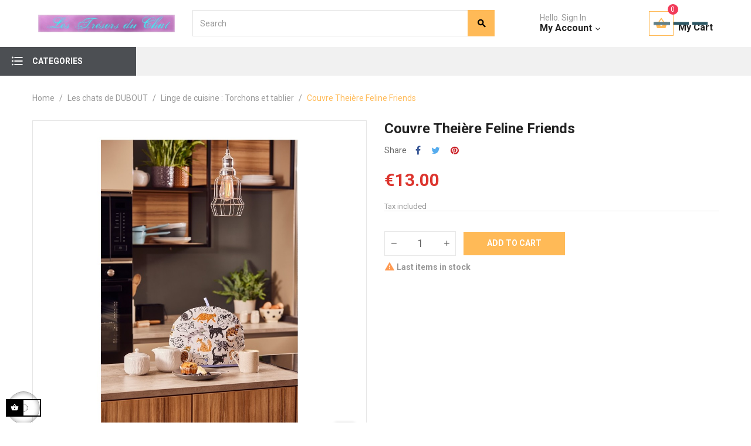

--- FILE ---
content_type: text/html; charset=utf-8
request_url: https://www.lestresorsduchat.com/en/linge-de-cuisine-torchons-et-tablier/1537-couvre-theiere-feline-friends.html
body_size: 17925
content:
<!doctype html>
<html lang="en-US"  class="default" >

  <head>
    
      
  <meta charset="utf-8">


  <meta http-equiv="x-ua-compatible" content="ie=edge">



  <title>Couvre Theière Feline Friends</title>
  
    
  
  <meta name="description" content="">
  <meta name="keywords" content="">
        <link rel="canonical" href="https://www.lestresorsduchat.com/en/linge-de-cuisine-torchons-et-tablier/1537-couvre-theiere-feline-friends.html">
    
          <link rel="alternate" href="https://www.lestresorsduchat.com/fr/linge-de-cuisine-torchons-et-tablier/1537-couvre-theiere-feline-friends.html" hreflang="fr">
          <link rel="alternate" href="https://www.lestresorsduchat.com/en/linge-de-cuisine-torchons-et-tablier/1537-couvre-theiere-feline-friends.html" hreflang="en-us">
      
  
  
    <script type="application/ld+json">
  {
    "@context": "https://schema.org",
    "@type": "Organization",
    "name" : "Les Trésors du Chat",
    "url" : "https://www.lestresorsduchat.com/en/",
        "logo": {
      "@type": "ImageObject",
        "url":"https://www.lestresorsduchat.com/img/logo-1663731669.jpg"
    }
      }
</script>

<script type="application/ld+json">
  {
    "@context": "https://schema.org",
    "@type": "WebPage",
    "isPartOf": {
      "@type": "WebSite",
      "url":  "https://www.lestresorsduchat.com/en/",
      "name": "Les Trésors du Chat"
    },
    "name": "Couvre Theière Feline Friends",
    "url":  "https://www.lestresorsduchat.com/en/linge-de-cuisine-torchons-et-tablier/1537-couvre-theiere-feline-friends.html"
  }
</script>


  <script type="application/ld+json">
    {
      "@context": "https://schema.org",
      "@type": "BreadcrumbList",
      "itemListElement": [
                      {
              "@type": "ListItem",
              "position": 1,
              "name": "Home",
              "item": "https://www.lestresorsduchat.com/en/"
              },                    {
              "@type": "ListItem",
              "position": 2,
              "name": "Les chats de DUBOUT",
              "item": "https://www.lestresorsduchat.com/en/119-les-chats-de-dubout"
              },                    {
              "@type": "ListItem",
              "position": 3,
              "name": "Linge de cuisine : Torchons et tablier",
              "item": "https://www.lestresorsduchat.com/en/124-linge-de-cuisine-torchons-et-tablier"
              },                    {
              "@type": "ListItem",
              "position": 4,
              "name": "Couvre Theière Feline Friends",
              "item": "https://www.lestresorsduchat.com/en/linge-de-cuisine-torchons-et-tablier/1537-couvre-theiere-feline-friends.html"
              }              ]
          }
  </script>
  
  
  
  <script type="application/ld+json">
  {
    "@context": "https://schema.org/",
    "@type": "Product",
    "name": "Couvre Theière Feline Friends",
    "description": "",
    "category": "Linge de cuisine : Torchons et tablier",
    "image" :"https://www.lestresorsduchat.com/1826-home_default/couvre-theiere-feline-friends.jpg",    "sku": "7FEFR04",
    "mpn": "7FEFR04"
        ,
    "brand": {
      "@type": "Thing",
      "name": "Les Trésors du Chat"
    }
                ,
    "offers": {
      "@type": "Offer",
      "priceCurrency": "EUR",
      "name": "Couvre Theière Feline Friends",
      "price": "13",
      "url": "https://www.lestresorsduchat.com/en/linge-de-cuisine-torchons-et-tablier/1537-couvre-theiere-feline-friends.html",
      "priceValidUntil": "2026-02-07",
              "image": ["https://www.lestresorsduchat.com/1826-large_default/couvre-theiere-feline-friends.jpg"],
            "sku": "7FEFR04",
      "mpn": "7FEFR04",
                        "availability": "https://schema.org/InStock",
      "seller": {
        "@type": "Organization",
        "name": "Les Trésors du Chat"
      }
    }
      }
</script>

  
  
    
  

  
    <meta property="og:title" content="Couvre Theière Feline Friends" />
    <meta property="og:description" content="" />
    <meta property="og:url" content="https://www.lestresorsduchat.com/en/linge-de-cuisine-torchons-et-tablier/1537-couvre-theiere-feline-friends.html" />
    <meta property="og:site_name" content="Les Trésors du Chat" />
        



  <meta name="viewport" content="width=device-width, initial-scale=1">



  <link rel="icon" type="image/vnd.microsoft.icon" href="https://www.lestresorsduchat.com/img/favicon.ico?1663731711">
  <link rel="shortcut icon" type="image/x-icon" href="https://www.lestresorsduchat.com/img/favicon.ico?1663731711">


  

    <link rel="stylesheet" href="https://www.lestresorsduchat.com/themes/leo_snapmall/assets/css/theme.css" type="text/css" media="all">
  <link rel="stylesheet" href="https://www.lestresorsduchat.com/modules/ps_socialfollow/views/css/ps_socialfollow.css" type="text/css" media="all">
  <link rel="stylesheet" href="https://www.lestresorsduchat.com/modules/paypal/views/css/paypal_fo.css" type="text/css" media="all">
  <link rel="stylesheet" href="https://www.lestresorsduchat.com/themes/leo_snapmall/modules/ps_searchbar/ps_searchbar.css" type="text/css" media="all">
  <link rel="stylesheet" href="https://www.lestresorsduchat.com/themes/leo_snapmall/modules/leoslideshow/views/css/typo/typo.css" type="text/css" media="all">
  <link rel="stylesheet" href="https://www.lestresorsduchat.com/themes/leo_snapmall/modules/leoslideshow/views/css/iView/iview.css" type="text/css" media="all">
  <link rel="stylesheet" href="https://www.lestresorsduchat.com/themes/leo_snapmall/modules/leoslideshow/views/css/iView/skin_4_responsive/style.css" type="text/css" media="all">
  <link rel="stylesheet" href="https://www.lestresorsduchat.com/themes/leo_snapmall/modules/leoblog/views/css/leoblog.css" type="text/css" media="all">
  <link rel="stylesheet" href="https://www.lestresorsduchat.com/themes/leo_snapmall/modules/leobootstrapmenu/views/css/megamenu.css" type="text/css" media="all">
  <link rel="stylesheet" href="https://www.lestresorsduchat.com/themes/leo_snapmall/modules/leobootstrapmenu/views/css/leomenusidebar.css" type="text/css" media="all">
  <link rel="stylesheet" href="https://www.lestresorsduchat.com/modules/leofeature/views/css/jquery.mCustomScrollbar.css" type="text/css" media="all">
  <link rel="stylesheet" href="https://www.lestresorsduchat.com/themes/leo_snapmall/modules/leofeature/views/css/front.css" type="text/css" media="all">
  <link rel="stylesheet" href="https://www.lestresorsduchat.com/js/jquery/ui/themes/base/minified/jquery-ui.min.css" type="text/css" media="all">
  <link rel="stylesheet" href="https://www.lestresorsduchat.com/js/jquery/ui/themes/base/minified/jquery.ui.theme.min.css" type="text/css" media="all">
  <link rel="stylesheet" href="https://www.lestresorsduchat.com/modules/pixel_cloudflare_turnstile/views/css/turnstile.css" type="text/css" media="all">
  <link rel="stylesheet" href="https://www.lestresorsduchat.com/js/jquery/plugins/fancybox/jquery.fancybox.css" type="text/css" media="all">
  <link rel="stylesheet" href="https://www.lestresorsduchat.com/themes/leo_snapmall/modules/leoproductsearch/views/css/leosearch.css" type="text/css" media="all">
  <link rel="stylesheet" href="https://www.lestresorsduchat.com/modules/leoproductsearch/views/css/jquery.autocomplete_productsearch.css" type="text/css" media="all">
  <link rel="stylesheet" href="https://www.lestresorsduchat.com/themes/leo_snapmall/assets/css/custom.css" type="text/css" media="all">
  <link rel="stylesheet" href="https://www.lestresorsduchat.com/modules/appagebuilder/views/css/animate.css" type="text/css" media="all">
  <link rel="stylesheet" href="https://www.lestresorsduchat.com/themes/leo_snapmall/modules/appagebuilder/views/css/owl.carousel.css" type="text/css" media="all">
  <link rel="stylesheet" href="https://www.lestresorsduchat.com/themes/leo_snapmall/modules/appagebuilder/views/css/owl.theme.css" type="text/css" media="all">
  <link rel="stylesheet" href="https://www.lestresorsduchat.com/themes/leo_snapmall/modules/appagebuilder/views/css/slick-theme.css" type="text/css" media="all">
  <link rel="stylesheet" href="https://www.lestresorsduchat.com/themes/leo_snapmall/modules/appagebuilder/views/css/slick.css" type="text/css" media="all">
  <link rel="stylesheet" href="https://www.lestresorsduchat.com/themes/leo_snapmall/modules/appagebuilder/views/css/styles.css" type="text/css" media="all">
  <link rel="stylesheet" href="https://www.lestresorsduchat.com/modules/appagebuilder/views/css/unique.css" type="text/css" media="all">
  <link rel="stylesheet" href="https://www.lestresorsduchat.com/themes/leo_snapmall/modules/appagebuilder/views/css/positions/headerposition1491413718.css" type="text/css" media="all">
  <link rel="stylesheet" href="https://www.lestresorsduchat.com/themes/leo_snapmall/modules/appagebuilder/views/css/positions/footerposition1491402918.css" type="text/css" media="all">
  <link rel="stylesheet" href="https://www.lestresorsduchat.com/themes/leo_snapmall/modules/appagebuilder/views/css/profiles/profile1491397774.css" type="text/css" media="all">



    


    <script type="text/javascript" src="https://challenges.cloudflare.com/turnstile/v0/api.js" async></script>


  <script type="text/javascript">
        var LEO_COOKIE_THEME = "LEO_SNAPMALL_PANEL_CONFIG";
        var add_cart_error = "An error occurred while processing your request. Please try again";
        var ajaxsearch = "1";
        var cancel_rating_txt = "Cancel Rating";
        var disable_review_form_txt = "Not exists a criterion to review for this product or this language";
        var enable_dropdown_defaultcart = 1;
        var enable_flycart_effect = 1;
        var enable_notification = 1;
        var height_cart_item = "141";
        var leo_search_url = "https:\/\/www.lestresorsduchat.com\/en\/module\/leoproductsearch\/productsearch";
        var leo_token = "7708bac711ffa3f6909064daacf9d793";
        var leoproductsearch_static_token = "7708bac711ffa3f6909064daacf9d793";
        var leoproductsearch_token = "50d3cac88a5a6a6567332ea2c8502570";
        var lf_is_gen_rtl = false;
        var lps_show_product_img = "1";
        var lps_show_product_price = "1";
        var number_cartitem_display = 3;
        var numpro_display = "100";
        var prestashop = {"cart":{"products":[],"totals":{"total":{"type":"total","label":"Total","amount":0,"value":"\u20ac0.00"},"total_including_tax":{"type":"total","label":"Total (tax incl.)","amount":0,"value":"\u20ac0.00"},"total_excluding_tax":{"type":"total","label":"Total (tax excl.)","amount":0,"value":"\u20ac0.00"}},"subtotals":{"products":{"type":"products","label":"Subtotal","amount":0,"value":"\u20ac0.00"},"discounts":null,"shipping":{"type":"shipping","label":"Shipping","amount":0,"value":""},"tax":null},"products_count":0,"summary_string":"0 items","vouchers":{"allowed":1,"added":[]},"discounts":[],"minimalPurchase":0,"minimalPurchaseRequired":""},"currency":{"id":1,"name":"Euro","iso_code":"EUR","iso_code_num":"978","sign":"\u20ac"},"customer":{"lastname":null,"firstname":null,"email":null,"birthday":null,"newsletter":null,"newsletter_date_add":null,"optin":null,"website":null,"company":null,"siret":null,"ape":null,"is_logged":false,"gender":{"type":null,"name":null},"addresses":[]},"language":{"name":"English (English)","iso_code":"en","locale":"en-US","language_code":"en-us","is_rtl":"0","date_format_lite":"m\/d\/Y","date_format_full":"m\/d\/Y H:i:s","id":2},"page":{"title":"","canonical":"https:\/\/www.lestresorsduchat.com\/en\/linge-de-cuisine-torchons-et-tablier\/1537-couvre-theiere-feline-friends.html","meta":{"title":"Couvre Thei\u00e8re Feline Friends","description":"","keywords":"","robots":"index"},"page_name":"product","body_classes":{"lang-en":true,"lang-rtl":false,"country-BE":true,"currency-EUR":true,"layout-full-width":true,"page-product":true,"tax-display-enabled":true,"product-id-1537":true,"product-Couvre Thei\u00e8re Feline Friends":true,"product-id-category-124":true,"product-id-manufacturer-0":true,"product-id-supplier-0":true,"product-available-for-order":true},"admin_notifications":[]},"shop":{"name":"Les Tr\u00e9sors du Chat","logo":"https:\/\/www.lestresorsduchat.com\/img\/logo-1663731669.jpg","stores_icon":"https:\/\/www.lestresorsduchat.com\/img\/logo_stores.png","favicon":"https:\/\/www.lestresorsduchat.com\/img\/favicon.ico"},"urls":{"base_url":"https:\/\/www.lestresorsduchat.com\/","current_url":"https:\/\/www.lestresorsduchat.com\/en\/linge-de-cuisine-torchons-et-tablier\/1537-couvre-theiere-feline-friends.html","shop_domain_url":"https:\/\/www.lestresorsduchat.com","img_ps_url":"https:\/\/www.lestresorsduchat.com\/img\/","img_cat_url":"https:\/\/www.lestresorsduchat.com\/img\/c\/","img_lang_url":"https:\/\/www.lestresorsduchat.com\/img\/l\/","img_prod_url":"https:\/\/www.lestresorsduchat.com\/img\/p\/","img_manu_url":"https:\/\/www.lestresorsduchat.com\/img\/m\/","img_sup_url":"https:\/\/www.lestresorsduchat.com\/img\/su\/","img_ship_url":"https:\/\/www.lestresorsduchat.com\/img\/s\/","img_store_url":"https:\/\/www.lestresorsduchat.com\/img\/st\/","img_col_url":"https:\/\/www.lestresorsduchat.com\/img\/co\/","img_url":"https:\/\/www.lestresorsduchat.com\/themes\/leo_snapmall\/assets\/img\/","css_url":"https:\/\/www.lestresorsduchat.com\/themes\/leo_snapmall\/assets\/css\/","js_url":"https:\/\/www.lestresorsduchat.com\/themes\/leo_snapmall\/assets\/js\/","pic_url":"https:\/\/www.lestresorsduchat.com\/upload\/","pages":{"address":"https:\/\/www.lestresorsduchat.com\/en\/address","addresses":"https:\/\/www.lestresorsduchat.com\/en\/addresses","authentication":"https:\/\/www.lestresorsduchat.com\/en\/login","cart":"https:\/\/www.lestresorsduchat.com\/en\/cart","category":"https:\/\/www.lestresorsduchat.com\/en\/index.php?controller=category","cms":"https:\/\/www.lestresorsduchat.com\/en\/index.php?controller=cms","contact":"https:\/\/www.lestresorsduchat.com\/en\/contact-us","discount":"https:\/\/www.lestresorsduchat.com\/en\/discount","guest_tracking":"https:\/\/www.lestresorsduchat.com\/en\/guest-tracking","history":"https:\/\/www.lestresorsduchat.com\/en\/order-history","identity":"https:\/\/www.lestresorsduchat.com\/en\/identity","index":"https:\/\/www.lestresorsduchat.com\/en\/","my_account":"https:\/\/www.lestresorsduchat.com\/en\/my-account","order_confirmation":"https:\/\/www.lestresorsduchat.com\/en\/order-confirmation","order_detail":"https:\/\/www.lestresorsduchat.com\/en\/index.php?controller=order-detail","order_follow":"https:\/\/www.lestresorsduchat.com\/en\/order-follow","order":"https:\/\/www.lestresorsduchat.com\/en\/order","order_return":"https:\/\/www.lestresorsduchat.com\/en\/index.php?controller=order-return","order_slip":"https:\/\/www.lestresorsduchat.com\/en\/credit-slip","pagenotfound":"https:\/\/www.lestresorsduchat.com\/en\/page-not-found","password":"https:\/\/www.lestresorsduchat.com\/en\/password-recovery","pdf_invoice":"https:\/\/www.lestresorsduchat.com\/en\/index.php?controller=pdf-invoice","pdf_order_return":"https:\/\/www.lestresorsduchat.com\/en\/index.php?controller=pdf-order-return","pdf_order_slip":"https:\/\/www.lestresorsduchat.com\/en\/index.php?controller=pdf-order-slip","prices_drop":"https:\/\/www.lestresorsduchat.com\/en\/prices-drop","product":"https:\/\/www.lestresorsduchat.com\/en\/index.php?controller=product","search":"https:\/\/www.lestresorsduchat.com\/en\/search","sitemap":"https:\/\/www.lestresorsduchat.com\/en\/sitemap","stores":"https:\/\/www.lestresorsduchat.com\/en\/stores","supplier":"https:\/\/www.lestresorsduchat.com\/en\/supplier","register":"https:\/\/www.lestresorsduchat.com\/en\/login?create_account=1","order_login":"https:\/\/www.lestresorsduchat.com\/en\/order?login=1"},"alternative_langs":{"fr":"https:\/\/www.lestresorsduchat.com\/fr\/linge-de-cuisine-torchons-et-tablier\/1537-couvre-theiere-feline-friends.html","en-us":"https:\/\/www.lestresorsduchat.com\/en\/linge-de-cuisine-torchons-et-tablier\/1537-couvre-theiere-feline-friends.html"},"theme_assets":"\/themes\/leo_snapmall\/assets\/","actions":{"logout":"https:\/\/www.lestresorsduchat.com\/en\/?mylogout="},"no_picture_image":{"bySize":{"cart_default":{"url":"https:\/\/www.lestresorsduchat.com\/img\/p\/en-default-cart_default.jpg","width":80,"height":80},"small_default":{"url":"https:\/\/www.lestresorsduchat.com\/img\/p\/en-default-small_default.jpg","width":100,"height":100},"home_default":{"url":"https:\/\/www.lestresorsduchat.com\/img\/p\/en-default-home_default.jpg","width":400,"height":400},"medium_default":{"url":"https:\/\/www.lestresorsduchat.com\/img\/p\/en-default-medium_default.jpg","width":452,"height":452},"large_default":{"url":"https:\/\/www.lestresorsduchat.com\/img\/p\/en-default-large_default.jpg","width":1000,"height":1000}},"small":{"url":"https:\/\/www.lestresorsduchat.com\/img\/p\/en-default-cart_default.jpg","width":80,"height":80},"medium":{"url":"https:\/\/www.lestresorsduchat.com\/img\/p\/en-default-home_default.jpg","width":400,"height":400},"large":{"url":"https:\/\/www.lestresorsduchat.com\/img\/p\/en-default-large_default.jpg","width":1000,"height":1000},"legend":""}},"configuration":{"display_taxes_label":true,"display_prices_tax_incl":true,"is_catalog":false,"show_prices":true,"opt_in":{"partner":false},"quantity_discount":{"type":"discount","label":"Unit discount"},"voucher_enabled":1,"return_enabled":0},"field_required":[],"breadcrumb":{"links":[{"title":"Home","url":"https:\/\/www.lestresorsduchat.com\/en\/"},{"title":"Les chats de DUBOUT","url":"https:\/\/www.lestresorsduchat.com\/en\/119-les-chats-de-dubout"},{"title":"Linge de cuisine : Torchons et tablier","url":"https:\/\/www.lestresorsduchat.com\/en\/124-linge-de-cuisine-torchons-et-tablier"},{"title":"Couvre Thei\u00e8re Feline Friends","url":"https:\/\/www.lestresorsduchat.com\/en\/linge-de-cuisine-torchons-et-tablier\/1537-couvre-theiere-feline-friends.html"}],"count":4},"link":{"protocol_link":"https:\/\/","protocol_content":"https:\/\/"},"time":1769142475,"static_token":"7708bac711ffa3f6909064daacf9d793","token":"50d3cac88a5a6a6567332ea2c8502570","debug":false};
        var psemailsubscription_subscription = "https:\/\/www.lestresorsduchat.com\/en\/module\/ps_emailsubscription\/subscription";
        var review_error = "An error occurred while processing your request. Please try again";
        var show_popup = 0;
        var text_no_product = "Don't have products";
        var text_results_count = "results";
        var type_dropdown_defaultcart = "dropdown";
        var type_flycart_effect = "fade";
        var url_leoproductattribute = "https:\/\/www.lestresorsduchat.com\/en\/module\/leofeature\/LeoProductAttribute";
        var width_cart_item = "270";
      </script>
<script type="text/javascript">
	var choosefile_text = "Choose file";
	var turnoff_popup_text = "Do not show this popup again";

	var size_item_quickview = 90;
	var style_scroll_quickview = 'horizontal';
	
	var size_item_page = 109;
	var style_scroll_page = 'horizontal';
	
	var size_item_quickview_attr = 90;	
	var style_scroll_quickview_attr = 'horizontal';
	
	var size_item_popup = 150;
	var style_scroll_popup = 'vertical';
</script>


  <script type="text/javascript">
	
	var FancyboxI18nClose = "Close";
	var FancyboxI18nNext = "Next";
	var FancyboxI18nPrev = "Previous";
	var current_link = "http://www.lestresorsduchat.com/en/";		
	var currentURL = window.location;
	currentURL = String(currentURL);
	currentURL = currentURL.replace("https://","").replace("http://","").replace("www.","").replace( /#\w*/, "" );
	current_link = current_link.replace("https://","").replace("http://","").replace("www.","");
	var text_warning_select_txt = "Please select One to remove?";
	var text_confirm_remove_txt = "Are you sure to remove footer row?";
	var close_bt_txt = "Close";
	var list_menu = [];
	var list_menu_tmp = {};
	var list_tab = [];
	var isHomeMenu = 0;
	
</script><script async src="https://www.googletagmanager.com/gtag/js?id=UA-151928934-1"></script>
<script>
  window.dataLayer = window.dataLayer || [];
  function gtag(){dataLayer.push(arguments);}
  gtag('js', new Date());
  gtag(
    'config',
    'UA-151928934-1',
    {
      'debug_mode':false
      , 'anonymize_ip': true                }
  );
</script>

<!-- @file modules\appagebuilder\views\templates\hook\header -->

<script>
	/**
	 * List functions will run when document.ready()
	 */
	var ap_list_functions = [];
	/**
	 * List functions will run when window.load()
	 */
	var ap_list_functions_loaded = [];

	/**
	 * List functions will run when document.ready() for theme
	 */

	var products_list_functions = [];
</script>


<script type='text/javascript'>
	var leoOption = {
		category_qty:1,
		product_list_image:0,
		product_one_img:1,
		productCdown: 1,
		productColor: 0,
		homeWidth: 400,
		homeheight: 400,
	}

	ap_list_functions.push(function(){
		if (typeof $.LeoCustomAjax !== "undefined" && $.isFunction($.LeoCustomAjax)) {
			var leoCustomAjax = new $.LeoCustomAjax();
			leoCustomAjax.processAjax();
		}
	});
</script>





    
  <meta property="og:type" content="product">
      <meta property="og:image" content="https://www.lestresorsduchat.com/1826-large_default/couvre-theiere-feline-friends.jpg">
  
      <meta property="product:pretax_price:amount" content="13">
    <meta property="product:pretax_price:currency" content="EUR">
    <meta property="product:price:amount" content="13">
    <meta property="product:price:currency" content="EUR">
    
  </head>

  <body id="product" class="lang-en country-be currency-eur layout-full-width page-product tax-display-enabled product-id-1537 product-couvre-theiere-feline-friends product-id-category-124 product-id-manufacturer-0 product-id-supplier-0 product-available-for-order  has-breadcrumb">

    
      
    

    <main id="page">
      
              
      <header id="header">
          
            
  <div class="header-banner">
          <div class="container">
              <div class="inner"></div>
          </div>
        </div>



  <nav class="header-nav">
    <div class="topnav">
              <div class="inner"></div>
          </div>
    <div class="bottomnav">
              <div class="inner"><!-- @file modules\appagebuilder\views\templates\hook\ApRow -->
    <div        class="row box-top-header ApRow  has-bg bg-boxed"
                            style="background: no-repeat;"        data-bg_data=" no-repeat"        >
                                            <!-- @file modules\appagebuilder\views\templates\hook\ApColumn -->
<div    class="col-xl-3 col-lg-3 col-md-2-4 col-sm-12 col-xs-12 col-sp-12 left-top-header ApColumn "
	    >
                    <!-- @file modules\appagebuilder\views\templates\hook\ApGenCode -->

	<a href="https://www.lestresorsduchat.com/" title="Les Trésors du Chat"><img class="logo img-fluid" src="https://www.lestresorsduchat.com/img/logo-1663731669.jpg" alt="Les Trésors du Chat"/></a>

    </div><!-- @file modules\appagebuilder\views\templates\hook\ApColumn -->
<div    class="col-xl-5 col-lg-6 col-md-7 col-sm-9 col-xs-9 col-sp-12 center-top-header ApColumn "
	    >
                    <!-- @file modules\appagebuilder\views\templates\hook\ApModule -->


<!-- Block search module -->
<div id="leo_search_block_top" class="block exclusive">
	<h4 class="title_block">Search here...</h4>
		<form method="get" action="https://www.lestresorsduchat.com/en/index.php?controller=productsearch" id="leosearchtopbox" data-label-suggestion="Suggestion" data-search-for="Search for" data-in-category="in category" data-products-for="Products For" data-label-products="Products" data-view-all="View all">
		<input type="hidden" name="fc" value="module" />
		<input type="hidden" name="module" value="leoproductsearch" />
		<input type="hidden" name="controller" value="productsearch" />
		<input type="hidden" name="txt_not_found" value="No products found">
                <input type="hidden" name="leoproductsearch_static_token" value="7708bac711ffa3f6909064daacf9d793"/>
		    	<label>Search products:</label>
		<div class="block_content clearfix leoproductsearch-content">
						<div class="leoproductsearch-result">
				<div class="leoproductsearch-loading cssload-speeding-wheel"></div>
				<input class="search_query form-control grey" type="text" id="leo_search_query_top" name="search_query" data-content='' value="" placeholder="Search"/>
				<div class="ac_results lps_results"></div>
			</div>
			<button type="submit" id="leo_search_top_button" class="btn btn-default button button-small"><span><i class="material-icons search">search</i></span></button> 
		</div>
	</form>
</div>
<script type="text/javascript">
	var blocksearch_type = 'top';
</script>
<!-- /Block search module -->

    </div><!-- @file modules\appagebuilder\views\templates\hook\ApColumn -->
<div    class="col-xl-4 col-lg-3 col-md-2-4 col-sm-3 col-xs-3 col-sp-12 right-top-header sign-in-special ApColumn "
	    >
                    <!-- @file modules\appagebuilder\views\templates\hook\ApModule -->
<div class="userinfo-selector links dropdown js-dropdown popup-over ">
  <a href="javascript:void(0)" data-toggle="dropdown" class="popup-title" title="Account">
    <i class="icon fa fa-user"></i>
    <span class="text-title-special">Hello. Sign In</span>
    <span class="text-title">My account</span>
    <i class="icon-arrow-down fa fa-sort-down"></i>
 </a>
  <ul class="popup-content dropdown-menu user-info">
          <li>
        <a
          class="signin dropdown-item"
          href="https://www.lestresorsduchat.com/en/login?back=https%3A%2F%2Fwww.lestresorsduchat.com%2Fen%2Flinge-de-cuisine-torchons-et-tablier%2F1537-couvre-theiere-feline-friends.html"
          title="Log in to your customer account"
          rel="nofollow"
        >
          <span>Sign in</span>
        </a>
      </li>
        <li>
      <a
        class="myacount dropdown-item"
        href="https://www.lestresorsduchat.com/en/my-account"
        title="My account"
        rel="nofollow"
      >
        <span>My account</span>
      </a>
    </li>
            <li class="check-out">
      <a
        class="checkout dropdown-item"
        href="//www.lestresorsduchat.com/en/cart?action=show"
        title="Checkout"
        rel="nofollow"
      >
        <span>Checkout</span>
      </a>
    </li>
  </ul>
</div><!-- @file modules\appagebuilder\views\templates\hook\ApModule -->
<div id="cart-block">
  <div class="blockcart cart-preview leo-blockcart show-leo-loading  inactive" data-refresh-url="//www.lestresorsduchat.com/en/module/ps_shoppingcart/ajax">
    <div class="header">
              <i class="shopping-cart fa fa-shopping-cart" aria-hidden="true"></i>
        <span class="title-cart">My Cart</span>
        <span class="cart-products-count">
                      <span class="zero">0</span>
            <span class="empty"> - empty</span>
                  </span>
          </div>
  </div>
</div>

    </div>            </div>
    </div>
          </div>
  </nav>



  <div class="header-top">
          <div class="inner"><!-- @file modules\appagebuilder\views\templates\hook\ApRow -->
    <div        class="row box-bottom-header ApRow  has-bg bg-boxed"
                            style="background: no-repeat;"        data-bg_data=" no-repeat"        >
                                            <!-- @file modules\appagebuilder\views\templates\hook\ApColumn -->
<div    class="col-xl-2 col-lg-3 col-md-12 col-sm-12 col-xs-12 col-sp-12 left-bottom-header popup-menu-reseve ApColumn "
	    >
                    <!-- @file modules\appagebuilder\views\templates\hook\ApSlideShow -->
<div id="memgamenu-form_19263364054024372" class="ApMegamenu">
			    
                <div data-megamenu-id="19263364054024372" class="leo-verticalmenu popup-menu">
                    <h4 class="title_block verticalmenu-button">Categories</h4>
                    <div class="box-content block_content">
                            <div class="verticalmenu" role="navigation"><ul class="nav navbar-nav megamenu vertical left"><li data-menu-type="category" class="nav-item parent  dropdown   leo-1" >
    <a class="nav-link dropdown-toggle has-category" data-toggle="dropdown" href="https://www.lestresorsduchat.com/en/119-les-chats-de-dubout" target="_self">

                    
                    <span class="menu-title">Electronics</span>
                                        
            </a>
        <b class="caret"></b>
            <div class="dropdown-sub dropdown-menu" >
            <div class="dropdown-menu-inner">
                                    <div class="row">
                                                    <div class="mega-col col-md-12" >
                                <div class="mega-col-inner ">
                                    <div class="leo-widget" data-id_widget="1667295010">
    <div class="widget-subcategories">
                <div class="widget-inner">
                            <div class="menu-title">
                    <a href="https://www.lestresorsduchat.com/en/119-les-chats-de-dubout" title="Les chats de DUBOUT" class="img">
                            Les chats de DUBOUT 
                    </a>
                </div>
                <ul>
                                    <li class="clearfix ">
                        <a href="https://www.lestresorsduchat.com/en/120-presse-papiers" title="Presse papiers" class="img">
                                Presse papiers 
                        </a>
                                            </li>
                                    <li class="clearfix ">
                        <a href="https://www.lestresorsduchat.com/en/122-accessoires" title="Accessoires" class="img">
                                Accessoires 
                        </a>
                                            </li>
                                    <li class="clearfix ">
                        <a href="https://www.lestresorsduchat.com/en/123-la-table-vaisselles-et-accessoires" title="La Table - vaisselles et accessoires" class="img">
                                La Table - vaisselles et accessoires 
                        </a>
                                            </li>
                                    <li class="clearfix ">
                        <a href="https://www.lestresorsduchat.com/en/124-linge-de-cuisine-torchons-et-tablier" title="Linge de cuisine : Torchons et tablier" class="img">
                                Linge de cuisine : Torchons et tablier 
                        </a>
                                            </li>
                                </ul>
                    </div>
    </div>
 
</div>                                </div>
                            </div>
                                            </div>
                            </div>
        </div>
    </li>
<li data-menu-type="category" class="nav-item parent  dropdown   leo-1" >
    <a class="nav-link dropdown-toggle has-category" data-toggle="dropdown" href="https://www.lestresorsduchat.com/en/14-d" target="_self">

                    
                    <span class="menu-title">Audio Record</span>
                                        
            </a>
        <b class="caret"></b>
            <div class="dropdown-sub dropdown-menu" >
            <div class="dropdown-menu-inner">
                                    <div class="row">
                                                    <div class="mega-col col-md-12" >
                                <div class="mega-col-inner ">
                                    <div class="leo-widget" data-id_widget="1680601353">
    <div class="widget-subcategories">
                <div class="widget-inner">
                            <div class="menu-title">
                    <a href="https://www.lestresorsduchat.com/en/142-ceramique-de-rosa-nouvelle-collection" title="Céramique De Rosa  Nouvelle collection" class="img">
                            Céramique De Rosa  Nouvelle collection 
                    </a>
                </div>
                <ul>
                                    <li class="clearfix ">
                        <a href="https://www.lestresorsduchat.com/en/143-famille-bebe" title="Famille Bébé" class="img">
                                Famille Bébé 
                        </a>
                                            </li>
                                    <li class="clearfix ">
                        <a href="https://www.lestresorsduchat.com/en/144-famille-adulte" title="Famille adulte" class="img">
                                Famille adulte 
                        </a>
                                            </li>
                                    <li class="clearfix ">
                        <a href="https://www.lestresorsduchat.com/en/145-collection-linea-media" title="Collection Linea media" class="img">
                                Collection Linea media 
                        </a>
                                            </li>
                                    <li class="clearfix ">
                        <a href="https://www.lestresorsduchat.com/en/146-collection-linea-de-plata-speciale-serie-limitee" title="Collection Linea de Plata Spéciale  -  Série Limitée" class="img">
                                Collection Linea de Plata Spéciale  -  Série Limitée 
                        </a>
                                            </li>
                                </ul>
                    </div>
    </div>
 
</div><div class="leo-widget" data-id_widget="1680812985">
    <div class="widget-subcategories">
                <div class="widget-inner">
                            <div class="menu-title">
                    <a href="https://www.lestresorsduchat.com/en/14-d" title="Décorations d&#039;Intérieure" class="img">
                            Décorations d&#039;Intérieure 
                    </a>
                </div>
                <ul>
                                    <li class="clearfix ">
                        <a href="https://www.lestresorsduchat.com/en/27-photophores" title="Photophores" class="img">
                                Photophores 
                        </a>
                                            </li>
                                    <li class="clearfix ">
                        <a href="https://www.lestresorsduchat.com/en/31-edition-limitee" title="Edition Limitée" class="img">
                                Edition Limitée 
                        </a>
                                            </li>
                                    <li class="clearfix ">
                        <a href="https://www.lestresorsduchat.com/en/28-vases" title="Vases" class="img">
                                Vases 
                        </a>
                                            </li>
                                    <li class="clearfix ">
                        <a href="https://www.lestresorsduchat.com/en/35-sujets" title="Sujets" class="img">
                                Sujets 
                        </a>
                                            </li>
                                    <li class="clearfix ">
                        <a href="https://www.lestresorsduchat.com/en/33-boule-de-neige" title="Boule de Neige" class="img">
                                Boule de Neige 
                        </a>
                                            </li>
                                    <li class="clearfix ">
                        <a href="https://www.lestresorsduchat.com/en/30-lampes" title="Lampes" class="img">
                                Lampes 
                        </a>
                                            </li>
                                    <li class="clearfix ">
                        <a href="https://www.lestresorsduchat.com/en/29-cadres" title="Cadres" class="img">
                                Cadres 
                        </a>
                                            </li>
                                    <li class="clearfix ">
                        <a href="https://www.lestresorsduchat.com/en/57-presse-papier" title="Presse papier" class="img">
                                Presse papier 
                        </a>
                                            </li>
                                    <li class="clearfix ">
                        <a href="https://www.lestresorsduchat.com/en/62-art-de-la-table" title="Art de la table" class="img">
                                Art de la table 
                        </a>
                                            </li>
                                    <li class="clearfix ">
                        <a href="https://www.lestresorsduchat.com/en/98-accessoires-metal" title="Accessoires métal" class="img">
                                Accessoires métal 
                        </a>
                                            </li>
                                    <li class="clearfix ">
                        <a href="https://www.lestresorsduchat.com/en/114-edition-exclusive" title="Edition exclusive" class="img">
                                Edition exclusive 
                        </a>
                                            </li>
                                    <li class="clearfix ">
                        <a href="https://www.lestresorsduchat.com/en/126-parfum-d-ambiance" title="Parfum d&#039;ambiance" class="img">
                                Parfum d&#039;ambiance 
                        </a>
                                            </li>
                                </ul>
                    </div>
    </div>
 
</div>                                </div>
                            </div>
                                            </div>
                            </div>
        </div>
    </li>
    <li data-menu-type="category" class="nav-item   leo-1" >
        <a class="nav-link has-category" href="https://www.lestresorsduchat.com/en/131-sculpture-bronze" target="_self">
                            
                            <span class="menu-title">Gadgets</span>
                                                        </a>
    </li>
<li data-menu-type="category" class="nav-item parent  dropdown   leo-1" >
    <a class="nav-link dropdown-toggle has-category" data-toggle="dropdown" href="https://www.lestresorsduchat.com/en/26-decorations-d-exterieure" target="_self">

                    
                    <span class="menu-title">Watch</span>
                                        
            </a>
        <b class="caret"></b>
            <div class="dropdown-sub dropdown-menu" >
            <div class="dropdown-menu-inner">
                                    <div class="row">
                                                    <div class="mega-col col-md-12" >
                                <div class="mega-col-inner ">
                                    <div class="leo-widget" data-id_widget="1667295266">
    <div class="widget-subcategories">
                <div class="widget-inner">
                            <div class="menu-title">
                    <a href="https://www.lestresorsduchat.com/en/26-decorations-d-exterieure" title="Décorations d&#039;Extérieure" class="img">
                            Décorations d&#039;Extérieure 
                    </a>
                </div>
                <ul>
                                    <li class="clearfix ">
                        <a href="https://www.lestresorsduchat.com/en/78-accessoires-en-metal" title="Accessoires en métal" class="img">
                                Accessoires en métal 
                        </a>
                                            </li>
                                    <li class="clearfix ">
                        <a href="https://www.lestresorsduchat.com/en/149-metal-acier-brun" title="Metal acier brun" class="img">
                                Metal acier brun 
                        </a>
                                            </li>
                                </ul>
                    </div>
    </div>
 
</div>                                </div>
                            </div>
                                            </div>
                            </div>
        </div>
    </li>
<li data-menu-type="category" class="nav-item parent  dropdown   leo-1" >
    <a class="nav-link dropdown-toggle has-category" data-toggle="dropdown" href="https://www.lestresorsduchat.com/en/17-vaisselles" target="_self">

                    
                    <span class="menu-title">Accessories</span>
                                        
            </a>
        <b class="caret"></b>
            <div class="dropdown-sub dropdown-menu" >
            <div class="dropdown-menu-inner">
                                    <div class="row">
                                                    <div class="mega-col col-md-12" >
                                <div class="mega-col-inner ">
                                    <div class="leo-widget" data-id_widget="1667295280">
    <div class="widget-subcategories">
                <div class="widget-inner">
                            <div class="menu-title">
                    <a href="https://www.lestresorsduchat.com/en/17-vaisselles" title="Vaisselles" class="img">
                            Vaisselles 
                    </a>
                </div>
                <ul>
                                    <li class="clearfix ">
                        <a href="https://www.lestresorsduchat.com/en/53-verre" title="Verre" class="img">
                                Verre 
                        </a>
                                            </li>
                                    <li class="clearfix ">
                        <a href="https://www.lestresorsduchat.com/en/54-tasse-a-cafe" title="Tasse à café" class="img">
                                Tasse à café 
                        </a>
                                            </li>
                                    <li class="clearfix ">
                        <a href="https://www.lestresorsduchat.com/en/55-tasse-a-expresso" title="Tasse à expresso" class="img">
                                Tasse à expresso 
                        </a>
                                            </li>
                                    <li class="clearfix ">
                        <a href="https://www.lestresorsduchat.com/en/56-mug" title="Mug" class="img">
                                Mug 
                        </a>
                                            </li>
                                    <li class="clearfix ">
                        <a href="https://www.lestresorsduchat.com/en/106-lingerie-de-table" title="Lingerie de table" class="img">
                                Lingerie de table 
                        </a>
                                            </li>
                                    <li class="clearfix ">
                        <a href="https://www.lestresorsduchat.com/en/118-collection-bamboo" title="Collection Bamboo" class="img">
                                Collection Bamboo 
                        </a>
                                            </li>
                                    <li class="clearfix ">
                        <a href="https://www.lestresorsduchat.com/en/121-tea-for-one" title="Tea for one" class="img">
                                Tea for one 
                        </a>
                                            </li>
                                    <li class="clearfix ">
                        <a href="https://www.lestresorsduchat.com/en/127-plateau-de-service" title="Plateau de service" class="img">
                                Plateau de service 
                        </a>
                                            </li>
                                    <li class="clearfix ">
                        <a href="https://www.lestresorsduchat.com/en/128-boite-metal" title="Boîte metal" class="img">
                                Boîte metal 
                        </a>
                                            </li>
                                    <li class="clearfix ">
                        <a href="https://www.lestresorsduchat.com/en/147-assiette" title="Assiette" class="img">
                                Assiette 
                        </a>
                                            </li>
                                </ul>
                    </div>
    </div>
 
</div>                                </div>
                            </div>
                                            </div>
                            </div>
        </div>
    </li>
<li data-menu-type="category" class="nav-item parent  dropdown   leo-1" >
    <a class="nav-link dropdown-toggle has-category" data-toggle="dropdown" href="https://www.lestresorsduchat.com/en/24-tapis" target="_self">

                    
                    <span class="menu-title">Gaming</span>
                                        
            </a>
        <b class="caret"></b>
            <div class="dropdown-sub dropdown-menu" >
            <div class="dropdown-menu-inner">
                                    <div class="row">
                                                    <div class="mega-col col-md-12" >
                                <div class="mega-col-inner ">
                                    <div class="leo-widget" data-id_widget="1667295296">
    <div class="widget-subcategories">
                <div class="widget-inner">
                            <div class="menu-title">
                    <a href="https://www.lestresorsduchat.com/en/24-tapis" title="Tapis" class="img">
                            Tapis 
                    </a>
                </div>
                <ul>
                                    <li class="clearfix ">
                        <a href="https://www.lestresorsduchat.com/en/105-tapis-personnalise" title="TAPIS PERSONNALISE" class="img">
                                TAPIS PERSONNALISE 
                        </a>
                                            </li>
                                    <li class="clearfix ">
                        <a href="https://www.lestresorsduchat.com/en/113-tapis-animals" title="TAPIS ANIMALS" class="img">
                                TAPIS ANIMALS 
                        </a>
                                            </li>
                                    <li class="clearfix ">
                        <a href="https://www.lestresorsduchat.com/en/117-tapis-rosina-wachtmeister" title="Tapis ROSINA WACHTMEISTER" class="img">
                                Tapis ROSINA WACHTMEISTER 
                        </a>
                                            </li>
                                    <li class="clearfix ">
                        <a href="https://www.lestresorsduchat.com/en/130-tapis-coco-design" title="Tapis Coco Design" class="img">
                                Tapis Coco Design 
                        </a>
                                            </li>
                                    <li class="clearfix ">
                        <a href="https://www.lestresorsduchat.com/en/136-tapis-a-themes" title="Tapis à thèmes" class="img">
                                Tapis à thèmes 
                        </a>
                                            </li>
                                </ul>
                    </div>
    </div>
 
</div>                                </div>
                            </div>
                                            </div>
                            </div>
        </div>
    </li>
<li data-menu-type="category" class="nav-item parent  dropdown   leo-1" >
    <a class="nav-link dropdown-toggle has-category" data-toggle="dropdown" href="https://www.lestresorsduchat.com/en/20-linges-de-cuisine" target="_self">

                    
                    <span class="menu-title">Laptop</span>
                                        
            </a>
        <b class="caret"></b>
            <div class="dropdown-sub dropdown-menu" >
            <div class="dropdown-menu-inner">
                                    <div class="row">
                                                    <div class="mega-col col-md-12" >
                                <div class="mega-col-inner ">
                                    <div class="leo-widget" data-id_widget="1667295308">
    <div class="widget-subcategories">
                <div class="widget-inner">
                            <div class="menu-title">
                    <a href="https://www.lestresorsduchat.com/en/20-linges-de-cuisine" title="Linges de Cuisine" class="img">
                            Linges de Cuisine 
                    </a>
                </div>
                <ul>
                                    <li class="clearfix ">
                        <a href="https://www.lestresorsduchat.com/en/64-my-garden" title="My Garden" class="img">
                                My Garden 
                        </a>
                                            </li>
                                    <li class="clearfix ">
                        <a href="https://www.lestresorsduchat.com/en/66-dolce-vita" title="Dolce Vita" class="img">
                                Dolce Vita 
                        </a>
                                            </li>
                                    <li class="clearfix ">
                        <a href="https://www.lestresorsduchat.com/en/67-piena-primavera" title="Piena Primavera" class="img">
                                Piena Primavera 
                        </a>
                                            </li>
                                    <li class="clearfix ">
                        <a href="https://www.lestresorsduchat.com/en/68-buon-appetito" title="Buon Appetito" class="img">
                                Buon Appetito 
                        </a>
                                            </li>
                                    <li class="clearfix ">
                        <a href="https://www.lestresorsduchat.com/en/90-tablier-pvc" title="TABLIER PVC" class="img">
                                TABLIER PVC 
                        </a>
                                            </li>
                                    <li class="clearfix ">
                        <a href="https://www.lestresorsduchat.com/en/91-nappe-a-the-ou-torchon-vaisselle" title="Nappe a thé ou Torchon vaisselle" class="img">
                                Nappe a thé ou Torchon vaisselle 
                        </a>
                                            </li>
                                    <li class="clearfix ">
                        <a href="https://www.lestresorsduchat.com/en/109-serafino-friends" title="Serafino &amp; Friends" class="img">
                                Serafino &amp; Friends 
                        </a>
                                            </li>
                                    <li class="clearfix ">
                        <a href="https://www.lestresorsduchat.com/en/141-feline-friends-" title="Feline Friends" class="img">
                                Feline Friends 
                        </a>
                                            </li>
                                </ul>
                    </div>
    </div>
 
</div>                                </div>
                            </div>
                                            </div>
                            </div>
        </div>
    </li>
<li data-menu-type="category" class="nav-item parent  dropdown   leo-1" >
    <a class="nav-link dropdown-toggle has-category" data-toggle="dropdown" href="https://www.lestresorsduchat.com/en/22-coussins" target="_self">

                    
                    <span class="menu-title">Mac Computers</span>
                                        
            </a>
        <b class="caret"></b>
            <div class="dropdown-sub dropdown-menu" >
            <div class="dropdown-menu-inner">
                                    <div class="row">
                                                    <div class="mega-col col-md-12" >
                                <div class="mega-col-inner ">
                                    <div class="leo-widget" data-id_widget="1667295325">
    <div class="widget-subcategories">
                <div class="widget-inner">
                            <div class="menu-title">
                    <a href="https://www.lestresorsduchat.com/en/22-coussins" title="Coussins" class="img">
                            Coussins 
                    </a>
                </div>
                <ul>
                                    <li class="clearfix ">
                        <a href="https://www.lestresorsduchat.com/en/110-coussins-housse-maco-satin" title="Coussins - Housse Maco satin" class="img">
                                Coussins - Housse Maco satin 
                        </a>
                                            </li>
                                    <li class="clearfix ">
                        <a href="https://www.lestresorsduchat.com/en/111-coussins-100-coton-housse" title="Coussins - 100 % coton / Housse" class="img">
                                Coussins - 100 % coton / Housse 
                        </a>
                                            </li>
                                </ul>
                    </div>
    </div>
 
</div>                                </div>
                            </div>
                                            </div>
                            </div>
        </div>
    </li>
<li data-menu-type="category" class="nav-item parent  dropdown   leo-1" >
    <a class="nav-link dropdown-toggle has-category" data-toggle="dropdown" href="https://www.lestresorsduchat.com/en/84-parapluies-et-foulards" target="_self">

                    
                    <span class="menu-title">Server Computer</span>
                                        
            </a>
        <b class="caret"></b>
            <div class="dropdown-sub dropdown-menu" >
            <div class="dropdown-menu-inner">
                                    <div class="row">
                                                    <div class="mega-col col-md-12" >
                                <div class="mega-col-inner ">
                                    <div class="leo-widget" data-id_widget="1667295343">
    <div class="widget-subcategories">
                <div class="widget-inner">
                            <div class="menu-title">
                    <a href="https://www.lestresorsduchat.com/en/84-parapluies-et-foulards" title="Parapluies et foulards" class="img">
                            Parapluies et foulards 
                    </a>
                </div>
                <ul>
                                    <li class="clearfix ">
                        <a href="https://www.lestresorsduchat.com/en/85-parapluies-cannes" title="Parapluies cannes" class="img">
                                Parapluies cannes 
                        </a>
                                            </li>
                                    <li class="clearfix ">
                        <a href="https://www.lestresorsduchat.com/en/86-parapluies-pliables" title="Parapluies pliables" class="img">
                                Parapluies pliables 
                        </a>
                                            </li>
                                    <li class="clearfix ">
                        <a href="https://www.lestresorsduchat.com/en/87-foulards-" title="Foulards " class="img">
                                Foulards  
                        </a>
                                            </li>
                                    <li class="clearfix ">
                        <a href="https://www.lestresorsduchat.com/en/88-foulards-carres" title="Foulards carrés" class="img">
                                Foulards carrés 
                        </a>
                                            </li>
                                    <li class="clearfix ">
                        <a href="https://www.lestresorsduchat.com/en/95-sac-assorti-rosina" title="Sac assorti Rosina" class="img">
                                Sac assorti Rosina 
                        </a>
                                            </li>
                                    <li class="clearfix ">
                        <a href="https://www.lestresorsduchat.com/en/96-chat-noir" title="Chat Noir" class="img">
                                Chat Noir 
                        </a>
                                            </li>
                                    <li class="clearfix ">
                        <a href="https://www.lestresorsduchat.com/en/129-accessoires" title="Accessoires" class="img">
                                Accessoires 
                        </a>
                                            </li>
                                </ul>
                    </div>
    </div>
 
</div>                                </div>
                            </div>
                                            </div>
                            </div>
        </div>
    </li>
<li data-menu-type="category" class="nav-item parent  dropdown   leo-1" >
    <a class="nav-link dropdown-toggle has-category" data-toggle="dropdown" href="https://www.lestresorsduchat.com/en/23-sacs" target="_self">

                    
                    <span class="menu-title">Sacs et accessoires</span>
                                        
            </a>
        <b class="caret"></b>
            <div class="dropdown-sub dropdown-menu" >
            <div class="dropdown-menu-inner">
                                    <div class="row">
                                                    <div class="mega-col col-md-12" >
                                <div class="mega-col-inner ">
                                    <div class="leo-widget" data-id_widget="1667295361">
    <div class="widget-subcategories">
                <div class="widget-inner">
                            <div class="menu-title">
                    <a href="https://www.lestresorsduchat.com/en/23-sacs" title="Sacs" class="img">
                            Sacs 
                    </a>
                </div>
                <ul>
                                    <li class="clearfix ">
                        <a href="https://www.lestresorsduchat.com/en/89-sacs-pvc" title="SACS PVC" class="img">
                                SACS PVC 
                        </a>
                                            </li>
                                    <li class="clearfix ">
                        <a href="https://www.lestresorsduchat.com/en/92-sacs-tissu-" title="Sacs Tissu " class="img">
                                Sacs Tissu  
                        </a>
                                            </li>
                                </ul>
                    </div>
    </div>
 
</div>                                </div>
                            </div>
                                            </div>
                            </div>
        </div>
    </li>
<li data-menu-type="category" class="nav-item parent  dropdown   leo-1" >
    <a class="nav-link dropdown-toggle has-category" data-toggle="dropdown" href="https://www.lestresorsduchat.com/en/25-petits-accessoires" target="_self">

                    
                    <span class="menu-title">Petits Accessoires</span>
                                        
            </a>
        <b class="caret"></b>
            <div class="dropdown-sub dropdown-menu" >
            <div class="dropdown-menu-inner">
                                    <div class="row">
                                                    <div class="mega-col col-md-12" >
                                <div class="mega-col-inner ">
                                    <div class="leo-widget" data-id_widget="1667295377">
    <div class="widget-subcategories">
                <div class="widget-inner">
                            <div class="menu-title">
                    <a href="https://www.lestresorsduchat.com/en/25-petits-accessoires" title="Petits Accessoires" class="img">
                            Petits Accessoires 
                    </a>
                </div>
                <ul>
                                    <li class="clearfix ">
                        <a href="https://www.lestresorsduchat.com/en/58-magnets" title="Magnets" class="img">
                                Magnets 
                        </a>
                                            </li>
                                    <li class="clearfix ">
                        <a href="https://www.lestresorsduchat.com/en/59-boite-a-lunette-et-chiffon" title="Boîte à lunette et chiffon" class="img">
                                Boîte à lunette et chiffon 
                        </a>
                                            </li>
                                    <li class="clearfix ">
                        <a href="https://www.lestresorsduchat.com/en/60-boite-metallique" title="Boîte métallique" class="img">
                                Boîte métallique 
                        </a>
                                            </li>
                                    <li class="clearfix ">
                        <a href="https://www.lestresorsduchat.com/en/61-carnet-et-ecriture" title="Carnet et écriture" class="img">
                                Carnet et écriture 
                        </a>
                                            </li>
                                    <li class="clearfix ">
                        <a href="https://www.lestresorsduchat.com/en/63-miroir-de-poche" title="Miroir de poche" class="img">
                                Miroir de poche 
                        </a>
                                            </li>
                                    <li class="clearfix ">
                        <a href="https://www.lestresorsduchat.com/en/94-porte-cles" title="Porte clés" class="img">
                                Porte clés 
                        </a>
                                            </li>
                                </ul>
                    </div>
    </div>
 
</div>                                </div>
                            </div>
                                            </div>
                            </div>
        </div>
    </li>
    <li data-menu-type="category" class="nav-item   leo-1" >
        <a class="nav-link has-category" href="https://www.lestresorsduchat.com/en/132-bijoux-swarovski-broche" target="_self">
                            
                            <span class="menu-title">Bijoux Swarovski - Broche</span>
                                                        </a>
    </li>
    <li data-menu-type="category" class="nav-item   leo-1" >
        <a class="nav-link has-category" href="https://www.lestresorsduchat.com/en/97-bijoux-rosina" target="_self">
                            
                            <span class="menu-title">BIJOUX ROSINA</span>
                                                        </a>
    </li>
<li data-menu-type="category" class="nav-item parent  dropdown   leo-1" >
    <a class="nav-link dropdown-toggle has-category" data-toggle="dropdown" href="https://www.lestresorsduchat.com/en/133-art-loisirs" target="_self">

                    
                    <span class="menu-title">ART &amp; LOISIRS</span>
                                        
            </a>
        <b class="caret"></b>
            <div class="dropdown-sub dropdown-menu" >
            <div class="dropdown-menu-inner">
                                    <div class="row">
                                                    <div class="mega-col col-md-12" >
                                <div class="mega-col-inner ">
                                    <div class="leo-widget" data-id_widget="1667295394">
    <div class="widget-subcategories">
                <div class="widget-inner">
                            <div class="menu-title">
                    <a href="https://www.lestresorsduchat.com/en/133-art-loisirs" title="ART &amp; LOISIRS" class="img">
                            ART &amp; LOISIRS 
                    </a>
                </div>
                <ul>
                                    <li class="clearfix ">
                        <a href="https://www.lestresorsduchat.com/en/134-diamond-painting" title="Diamond painting" class="img">
                                Diamond painting 
                        </a>
                                            </li>
                                    <li class="clearfix ">
                        <a href="https://www.lestresorsduchat.com/en/135-puzzle" title="Puzzle" class="img">
                                Puzzle 
                        </a>
                                            </li>
                                    <li class="clearfix ">
                        <a href="https://www.lestresorsduchat.com/en/137-reproductions-peinture-jets-d-encre" title="Reproductions Peinture &quot;Jets d&#039;encre&quot;" class="img">
                                Reproductions Peinture &quot;Jets d&#039;encre&quot; 
                        </a>
                                            </li>
                                </ul>
                    </div>
    </div>
 
</div>                                </div>
                            </div>
                                            </div>
                            </div>
        </div>
    </li>
    <li data-menu-type="category" class="nav-item   leo-1" >
        <a class="nav-link has-category" href="https://www.lestresorsduchat.com/en/104-home-collection" target="_self">
                            
                            <span class="menu-title">HOME COLLECTION</span>
                                                        </a>
    </li>
    <li data-menu-type="category" class="nav-item   leo-1" >
        <a class="nav-link has-category" href="https://www.lestresorsduchat.com/en/21-housses-de-couettes" target="_self">
                            
                            <span class="menu-title">Housses de Couette</span>
                                                        </a>
    </li>
    <li data-menu-type="category" class="nav-item   leo-1" >
        <a class="nav-link has-category" href="https://www.lestresorsduchat.com/en/108-carte-postale" target="_self">
                            
                            <span class="menu-title">Carte postale</span>
                                                        </a>
    </li>
</ul></div>
                    </div>
            </div>
<script type="text/javascript">
	list_menu_tmp.id = '19263364054024372';
	list_menu_tmp.type = 'vertical';
	list_menu_tmp.list_tab = list_tab;
	list_menu.push(list_menu_tmp);
	list_menu_tmp = {};
	list_tab = {};
</script>


    
	</div>

    </div><!-- @file modules\appagebuilder\views\templates\hook\ApColumn -->
<div    class="col-xl-8 col-lg-7 col-md-2 col-sm-3 col-xs-3 col-sp-3 center-bottom-header menu-float ApColumn "
	    >
                    
    </div><!-- @file modules\appagebuilder\views\templates\hook\ApColumn -->
<div    class="col-xl-2 col-lg-2 col-md-10 col-sm-9 col-xs-9 col-sp-9 right-bottom-header  language-hidden-flag ApColumn "
	    >
                    
    </div>            </div>
    </div>
          </div>
  
          
      </header>
      
        
<aside id="notifications">
  <div class="container">
    
    
    
      </div>
</aside>
      
      <section id="wrapper">
       
              <div class="container">
                
            <nav data-depth="4" class="breadcrumb">
  <ol>
    
                      
                    <li>
              <a href="https://www.lestresorsduchat.com/en/">
                <span>Home</span>
              </a>
            </li>
	          
                              
                    <li>
              <a href="https://www.lestresorsduchat.com/en/119-les-chats-de-dubout">
                <span>Les chats de DUBOUT</span>
              </a>
            </li>
	          
                              
                    <li>
              <a href="https://www.lestresorsduchat.com/en/124-linge-de-cuisine-torchons-et-tablier">
                <span>Linge de cuisine : Torchons et tablier</span>
              </a>
            </li>
	          
                              
                        <li>
              <span>Couvre Theière Feline Friends</span>
            </li>
                  
                
  </ol>
</nav>
          
          <div class="row">
            

            
  <div id="content-wrapper" class="col-lg-12 col-xs-12 js-content-wrapper">
    
    

      
<section id="main" class="product-detail  product-image-thumbs product-thumbs-bottom" itemscope itemtype="https://schema.org/Product">
  <meta itemprop="url" content="https://www.lestresorsduchat.com/en/linge-de-cuisine-torchons-et-tablier/1537-couvre-theiere-feline-friends.html"><div class="row"><div class="col-xl-6 col-lg-6 col-md-6 col-sm-12 col-xs-12 col-sp-12">

  <section class="page-content" id="content" data-templateview="bottom" data-numberimage="5" data-numberimage1200="5" data-numberimage992="4" data-numberimage768="3" data-numberimage576="3" data-numberimage480="2" data-numberimage360="2" data-templatemodal="1" data-templatezoomtype="out" data-zoomposition="right" data-zoomwindowwidth="400" data-zoomwindowheight="400">
    
      <div class="images-container">
        

          
            <div class="product-cover">
              
                <ul class="product-flags">
                                  </ul>
              
              <img id="zoom_product" data-type-zoom="" class="js-qv-product-cover img-fluid" src="https://www.lestresorsduchat.com/1826-large_default/couvre-theiere-feline-friends.jpg" alt="" title="" itemprop="image">
              <div class="layer hidden-sm-down" data-toggle="modal" data-target="#product-modal">
                <i class="material-icons zoom-in">&#xE8FF;</i>
              </div>
            </div>
          

          
            <div id="thumb-gallery" class="product-thumb-images">
                              <div class="thumb-container  active ">
                  <a href="javascript:void(0)" data-image="https://www.lestresorsduchat.com/1826-large_default/couvre-theiere-feline-friends.jpg" data-zoom-image="https://www.lestresorsduchat.com/1826-large_default/couvre-theiere-feline-friends.jpg"> 
                    <img
                      class="thumb js-thumb  selected "
                      data-image-medium-src="https://www.lestresorsduchat.com/1826-medium_default/couvre-theiere-feline-friends.jpg"
                      data-image-large-src="https://www.lestresorsduchat.com/1826-large_default/couvre-theiere-feline-friends.jpg"
                      src="https://www.lestresorsduchat.com/1826-home_default/couvre-theiere-feline-friends.jpg"
                      alt=""
                      title=""
                      itemprop="image"
                    >
                  </a>
                </div>
                          </div>
            
                      

        
        
      </div>
    
  </section>



  <div class="modal fade js-product-images-modal leo-product-modal" id="product-modal" data-thumbnails=".product-images-1537">
  <div class="modal-dialog" role="document">
    <div class="modal-content">
      <div class="modal-body">
                <figure>
                      <img
              class="js-modal-product-cover product-cover-modal"
              width="1000"
              src="https://www.lestresorsduchat.com/1826-large_default/couvre-theiere-feline-friends.jpg"
                              alt="Couvre Theière Feline Friends"
                            height="1000"
            >
                    <figcaption class="image-caption">
          
            <div id="product-description-short"></div>
          
        </figcaption>
        </figure>
        <aside id="thumbnails" class="thumbnails js-thumbnails product-images product-images-1537 text-sm-center">
          
                              <div class="thumb-container js-thumb-container">
                  <img
                      data-image-large-src="https://www.lestresorsduchat.com/1826-large_default/couvre-theiere-feline-friends.jpg"
                      class="thumb js-modal-thumb"
                      src="https://www.lestresorsduchat.com/1826-home_default/couvre-theiere-feline-friends.jpg"
                                              alt="Couvre Theière Feline Friends"
                                            width="400"
                     
                    >
                </div>
                          
        </aside>
      </div>
    </div><!-- /.modal-content -->
  </div><!-- /.modal-dialog -->
</div><!-- /.modal -->

                            </div><div class="col-xl-6 col-lg-6 col-md-6 col-sm-12 col-xs-12 col-sp-12">

	
		<h1 class="h1 product-detail-name" itemprop="name">Couvre Theière Feline Friends</h1>
	


	<div class="product-additional-info js-product-additional-info">
  

      <div class="social-sharing">
      <span>Share</span>
      <ul>
                  <li class="facebook icon-gray"><a href="https://www.facebook.com/sharer.php?u=https%3A%2F%2Fwww.lestresorsduchat.com%2Fen%2Flinge-de-cuisine-torchons-et-tablier%2F1537-couvre-theiere-feline-friends.html" class="text-hide" title="Share" target="_blank" rel="noopener noreferrer">Share</a></li>
                  <li class="twitter icon-gray"><a href="https://twitter.com/intent/tweet?text=Couvre+Thei%C3%A8re+Feline+Friends https%3A%2F%2Fwww.lestresorsduchat.com%2Fen%2Flinge-de-cuisine-torchons-et-tablier%2F1537-couvre-theiere-feline-friends.html" class="text-hide" title="Tweet" target="_blank" rel="noopener noreferrer">Tweet</a></li>
                  <li class="pinterest icon-gray"><a href="https://www.pinterest.com/pin/create/button/?url=https%3A%2F%2Fwww.lestresorsduchat.com%2Fen%2Flinge-de-cuisine-torchons-et-tablier%2F1537-couvre-theiere-feline-friends.html/&amp;media=https%3A%2F%2Fwww.lestresorsduchat.com%2F1826%2Fcouvre-theiere-feline-friends.jpg&amp;description=Couvre+Thei%C3%A8re+Feline+Friends" class="text-hide" title="Pinterest" target="_blank" rel="noopener noreferrer">Pinterest</a></li>
              </ul>
    </div>
  

</div>


<div id="leo_product_reviews_block_extra" class="no-print" itemprop="aggregateRating" itemscope itemtype="https://schema.org/AggregateRating" style="display: none;">
	
		<div class="reviews_note clearfix" style="display: none;">
			
			<span>Rating&nbsp;</span>
			<div class="star_content clearfix">
															<div class="star"></div>
																				<div class="star"></div>
																				<div class="star"></div>
																				<div class="star"></div>
																				<div class="star"></div>
													<meta itemprop="worstRating" content = "0" />
				<meta itemprop="ratingValue" content = "0" />
				<meta itemprop="bestRating" content = "5" />
				<meta itemprop="reviewCount" content="1" />
			</div>
		</div>
	

	<ul class="reviews_advices">
					</ul>
</div>



	  <div class="product-prices js-product-prices">
    

    
      <div
        class="product-price h5 ">
        <div class="current-price">
          <span class='current-price-value' content="13">
                                      €13.00
                      </span>
          
          
                      

                  </div>

        
                  
      </div>
    

    
          

    
          

    
          

    

    <div class="tax-shipping-delivery-label">
              Tax included
            
      
                                    </div>
  </div>



  <div id="product-description-short-1537" class="description-short" itemprop="description"></div>

<div class="product-actions">
  
    <form action="https://www.lestresorsduchat.com/en/cart" method="post" id="add-to-cart-or-refresh">
      <input type="hidden" name="token" value="7708bac711ffa3f6909064daacf9d793">
      <input type="hidden" name="id_product" value="1537" id="product_page_product_id">
      <input type="hidden" name="id_customization" value="0" id="product_customization_id">

      
        <div class="product-variants js-product-variants">
  </div>
      

      
              

      
        <section class="product-discounts js-product-discounts">
  </section>
      

      
        <div class="product-add-to-cart js-product-add-to-cart">
      <span class="control-label">Quantity</span>
    
      <div class="product-quantity">
        <div class="qty">
          <input
            type="number"
            name="qty"
            id="quantity_wanted"
            inputmode="numeric"
            pattern="[0-9]*"
                          value="1"
              min="1"
                        class="input-group"
	    aria-label="Quantity"
          />
        </div>
        <div class="add">
          <button
            class="btn btn-primary add-to-cart"
            data-button-action="add-to-cart"
            type="submit"
                      >
            <i class="fa fa-shopping-cart"></i>
            Add to cart
          </button>
        </div>
        
        
	
      </div>
      
                  <span id="product-availability" class="js-product-availability">
                          <i class="material-icons product-last-items"></i>
                        Last items in stock
          </span>
              
      <div class="clearfix"></div>
    

    
      <p class="product-minimal-quantity js-product-minimal-quantity">
              </p>
    
  </div>
      

      
        <input class="product-refresh ps-hidden-by-js" name="refresh" type="submit" value="Refresh">
      
    </form>
  
</div>

  

                            </div><div class="col-xl-12 col-lg-12 col-md-12 col-sm-12 col-xs-12 col-sp-12">

	<div class="product-tabs tabs">
	  	<ul class="nav nav-tabs" role="tablist">
		    		    <li class="nav-item">
				<a
				  class="nav-link active js-product-nav-active"
				  data-toggle="tab"
				  href="#product-details"
				  role="tab"
				  aria-controls="product-details"
				   aria-selected="true">Product Details</a>
			</li>
		    		    				<li class="nav-item">
	  <a class="nav-link leo-product-show-review-title" data-toggle="tab" href="#leo-product-show-review-content">Reviews</a>
	</li>


	  	</ul>

	  	<div class="tab-content" id="tab-content">
		   	<div class="tab-pane fade in" id="description" role="tabpanel">
		     	
		       		<div class="product-description"></div>
		     	
		   	</div>

		   	
		     	<div class="js-product-details tab-pane fade in active"
     id="product-details"
     data-product="{&quot;id_shop_default&quot;:&quot;1&quot;,&quot;id_manufacturer&quot;:&quot;0&quot;,&quot;id_supplier&quot;:&quot;0&quot;,&quot;reference&quot;:&quot;7FEFR04&quot;,&quot;is_virtual&quot;:&quot;0&quot;,&quot;delivery_in_stock&quot;:&quot;&quot;,&quot;delivery_out_stock&quot;:&quot;&quot;,&quot;id_category_default&quot;:&quot;124&quot;,&quot;on_sale&quot;:&quot;0&quot;,&quot;online_only&quot;:&quot;0&quot;,&quot;ecotax&quot;:0,&quot;minimal_quantity&quot;:&quot;1&quot;,&quot;low_stock_threshold&quot;:null,&quot;low_stock_alert&quot;:&quot;0&quot;,&quot;price&quot;:&quot;\u20ac13.00&quot;,&quot;unity&quot;:&quot;&quot;,&quot;unit_price_ratio&quot;:&quot;0.000000&quot;,&quot;additional_shipping_cost&quot;:&quot;0.000000&quot;,&quot;customizable&quot;:&quot;0&quot;,&quot;text_fields&quot;:&quot;0&quot;,&quot;uploadable_files&quot;:&quot;0&quot;,&quot;redirect_type&quot;:&quot;404&quot;,&quot;id_type_redirected&quot;:&quot;0&quot;,&quot;available_for_order&quot;:&quot;1&quot;,&quot;available_date&quot;:&quot;0000-00-00&quot;,&quot;show_condition&quot;:&quot;0&quot;,&quot;condition&quot;:&quot;new&quot;,&quot;show_price&quot;:&quot;1&quot;,&quot;indexed&quot;:&quot;1&quot;,&quot;visibility&quot;:&quot;both&quot;,&quot;cache_default_attribute&quot;:&quot;0&quot;,&quot;advanced_stock_management&quot;:&quot;0&quot;,&quot;date_add&quot;:&quot;2023-02-19 14:41:10&quot;,&quot;date_upd&quot;:&quot;2024-02-09 21:39:38&quot;,&quot;pack_stock_type&quot;:&quot;3&quot;,&quot;meta_description&quot;:&quot;&quot;,&quot;meta_keywords&quot;:&quot;&quot;,&quot;meta_title&quot;:&quot;&quot;,&quot;link_rewrite&quot;:&quot;couvre-theiere-feline-friends&quot;,&quot;name&quot;:&quot;Couvre Thei\u00e8re Feline Friends&quot;,&quot;description&quot;:&quot;&quot;,&quot;description_short&quot;:&quot;&quot;,&quot;available_now&quot;:&quot;&quot;,&quot;available_later&quot;:&quot;&quot;,&quot;id&quot;:1537,&quot;id_product&quot;:1537,&quot;out_of_stock&quot;:0,&quot;new&quot;:0,&quot;id_product_attribute&quot;:&quot;0&quot;,&quot;quantity_wanted&quot;:1,&quot;extraContent&quot;:[],&quot;allow_oosp&quot;:0,&quot;category&quot;:&quot;linge-de-cuisine-torchons-et-tablier&quot;,&quot;category_name&quot;:&quot;Linge de cuisine : Torchons et tablier&quot;,&quot;link&quot;:&quot;https:\/\/www.lestresorsduchat.com\/en\/linge-de-cuisine-torchons-et-tablier\/1537-couvre-theiere-feline-friends.html&quot;,&quot;attribute_price&quot;:0,&quot;price_tax_exc&quot;:13,&quot;price_without_reduction&quot;:13,&quot;reduction&quot;:0,&quot;specific_prices&quot;:[],&quot;quantity&quot;:2,&quot;quantity_all_versions&quot;:2,&quot;id_image&quot;:&quot;en-default&quot;,&quot;features&quot;:[],&quot;attachments&quot;:[],&quot;virtual&quot;:0,&quot;pack&quot;:0,&quot;packItems&quot;:[],&quot;nopackprice&quot;:0,&quot;customization_required&quot;:false,&quot;rate&quot;:0,&quot;tax_name&quot;:&quot;&quot;,&quot;ecotax_rate&quot;:0,&quot;unit_price&quot;:&quot;&quot;,&quot;customizations&quot;:{&quot;fields&quot;:[]},&quot;id_customization&quot;:0,&quot;is_customizable&quot;:false,&quot;show_quantities&quot;:false,&quot;quantity_label&quot;:&quot;Items&quot;,&quot;quantity_discounts&quot;:[],&quot;customer_group_discount&quot;:0,&quot;images&quot;:[{&quot;bySize&quot;:{&quot;cart_default&quot;:{&quot;url&quot;:&quot;https:\/\/www.lestresorsduchat.com\/1826-cart_default\/couvre-theiere-feline-friends.jpg&quot;,&quot;width&quot;:80,&quot;height&quot;:80},&quot;small_default&quot;:{&quot;url&quot;:&quot;https:\/\/www.lestresorsduchat.com\/1826-small_default\/couvre-theiere-feline-friends.jpg&quot;,&quot;width&quot;:100,&quot;height&quot;:100},&quot;home_default&quot;:{&quot;url&quot;:&quot;https:\/\/www.lestresorsduchat.com\/1826-home_default\/couvre-theiere-feline-friends.jpg&quot;,&quot;width&quot;:400,&quot;height&quot;:400},&quot;medium_default&quot;:{&quot;url&quot;:&quot;https:\/\/www.lestresorsduchat.com\/1826-medium_default\/couvre-theiere-feline-friends.jpg&quot;,&quot;width&quot;:452,&quot;height&quot;:452},&quot;large_default&quot;:{&quot;url&quot;:&quot;https:\/\/www.lestresorsduchat.com\/1826-large_default\/couvre-theiere-feline-friends.jpg&quot;,&quot;width&quot;:1000,&quot;height&quot;:1000}},&quot;small&quot;:{&quot;url&quot;:&quot;https:\/\/www.lestresorsduchat.com\/1826-cart_default\/couvre-theiere-feline-friends.jpg&quot;,&quot;width&quot;:80,&quot;height&quot;:80},&quot;medium&quot;:{&quot;url&quot;:&quot;https:\/\/www.lestresorsduchat.com\/1826-home_default\/couvre-theiere-feline-friends.jpg&quot;,&quot;width&quot;:400,&quot;height&quot;:400},&quot;large&quot;:{&quot;url&quot;:&quot;https:\/\/www.lestresorsduchat.com\/1826-large_default\/couvre-theiere-feline-friends.jpg&quot;,&quot;width&quot;:1000,&quot;height&quot;:1000},&quot;legend&quot;:&quot;&quot;,&quot;id_image&quot;:&quot;1826&quot;,&quot;cover&quot;:&quot;1&quot;,&quot;position&quot;:&quot;1&quot;,&quot;associatedVariants&quot;:[]}],&quot;cover&quot;:{&quot;bySize&quot;:{&quot;cart_default&quot;:{&quot;url&quot;:&quot;https:\/\/www.lestresorsduchat.com\/1826-cart_default\/couvre-theiere-feline-friends.jpg&quot;,&quot;width&quot;:80,&quot;height&quot;:80},&quot;small_default&quot;:{&quot;url&quot;:&quot;https:\/\/www.lestresorsduchat.com\/1826-small_default\/couvre-theiere-feline-friends.jpg&quot;,&quot;width&quot;:100,&quot;height&quot;:100},&quot;home_default&quot;:{&quot;url&quot;:&quot;https:\/\/www.lestresorsduchat.com\/1826-home_default\/couvre-theiere-feline-friends.jpg&quot;,&quot;width&quot;:400,&quot;height&quot;:400},&quot;medium_default&quot;:{&quot;url&quot;:&quot;https:\/\/www.lestresorsduchat.com\/1826-medium_default\/couvre-theiere-feline-friends.jpg&quot;,&quot;width&quot;:452,&quot;height&quot;:452},&quot;large_default&quot;:{&quot;url&quot;:&quot;https:\/\/www.lestresorsduchat.com\/1826-large_default\/couvre-theiere-feline-friends.jpg&quot;,&quot;width&quot;:1000,&quot;height&quot;:1000}},&quot;small&quot;:{&quot;url&quot;:&quot;https:\/\/www.lestresorsduchat.com\/1826-cart_default\/couvre-theiere-feline-friends.jpg&quot;,&quot;width&quot;:80,&quot;height&quot;:80},&quot;medium&quot;:{&quot;url&quot;:&quot;https:\/\/www.lestresorsduchat.com\/1826-home_default\/couvre-theiere-feline-friends.jpg&quot;,&quot;width&quot;:400,&quot;height&quot;:400},&quot;large&quot;:{&quot;url&quot;:&quot;https:\/\/www.lestresorsduchat.com\/1826-large_default\/couvre-theiere-feline-friends.jpg&quot;,&quot;width&quot;:1000,&quot;height&quot;:1000},&quot;legend&quot;:&quot;&quot;,&quot;id_image&quot;:&quot;1826&quot;,&quot;cover&quot;:&quot;1&quot;,&quot;position&quot;:&quot;1&quot;,&quot;associatedVariants&quot;:[]},&quot;has_discount&quot;:false,&quot;discount_type&quot;:null,&quot;discount_percentage&quot;:null,&quot;discount_percentage_absolute&quot;:null,&quot;discount_amount&quot;:null,&quot;discount_amount_to_display&quot;:null,&quot;price_amount&quot;:13,&quot;unit_price_full&quot;:&quot;&quot;,&quot;show_availability&quot;:true,&quot;availability_date&quot;:null,&quot;availability_message&quot;:&quot;Last items in stock&quot;,&quot;availability&quot;:&quot;last_remaining_items&quot;}"
     role="tabpanel"
  >
  
              <div class="product-reference">
        <label class="label">Reference </label>
        <span>7FEFR04</span>
      </div>
      

  
      

  
      

  
    <div class="product-out-of-stock">
      
    </div>
  

  
      

    
      

  
      
</div>
		   	

		   	
		     			   	
		   		<div class="tab-pane fade in" id="leo-product-show-review-content">	

		<div id="product_reviews_block_tab">
												<p class="align_center">No customer reviews for the moment.</p>
									</div> 
	</div>	

		   			</div>
	</div>


      <section class="product-accessories-carousel block button-middle button-hover clearfix">
      <h2 class="products-section-title">You might also like</h2>
                                          <div class="block_content">
        <div class="products">
          <div class="owl-row">
            <div class="timeline-wrapper prepare"
              data-item="4" 
              data-xl="4" 
              data-lg="4" 
              data-md="3" 
              data-sm="2" 
              data-m="1"
            >
                   
                <div class="timeline-parent">
                                      <div class="timeline-item ">
                      <div class="animated-background">         
                        <div class="background-masker content-top"></div>             
                        <div class="background-masker content-second-line"></div>             
                        <div class="background-masker content-third-line"></div>              
                        <div class="background-masker content-fourth-line"></div>
                      </div>
                    </div>
                                  </div>
                   
                <div class="timeline-parent">
                                      <div class="timeline-item ">
                      <div class="animated-background">         
                        <div class="background-masker content-top"></div>             
                        <div class="background-masker content-second-line"></div>             
                        <div class="background-masker content-third-line"></div>              
                        <div class="background-masker content-fourth-line"></div>
                      </div>
                    </div>
                                  </div>
                   
                <div class="timeline-parent">
                                      <div class="timeline-item ">
                      <div class="animated-background">         
                        <div class="background-masker content-top"></div>             
                        <div class="background-masker content-second-line"></div>             
                        <div class="background-masker content-third-line"></div>              
                        <div class="background-masker content-fourth-line"></div>
                      </div>
                    </div>
                                  </div>
                   
                <div class="timeline-parent">
                                      <div class="timeline-item ">
                      <div class="animated-background">         
                        <div class="background-masker content-top"></div>             
                        <div class="background-masker content-second-line"></div>             
                        <div class="background-masker content-third-line"></div>              
                        <div class="background-masker content-fourth-line"></div>
                      </div>
                    </div>
                                  </div>
                          </div>
            <div id="product-accessories" class="owl-carousel owl-theme owl-loading">
                              <div class="item first">
                  
                                          
                      <article class="product-miniature js-product-miniature" data-id-product="1532" data-id-product-attribute="0" itemscope itemtype="http://schema.org/Product">
  <div class="thumbnail-container">
    <div class="product-image">
<!-- @file modules\appagebuilder\views\templates\front\products\file_tpl -->

        <a href="https://www.lestresorsduchat.com/en/my-garden/1532-copy-of-tablier-musical-cat.html" class="thumbnail product-thumbnail">
      <img
                  class="img-fluid"
          src = "https://www.lestresorsduchat.com/1819-home_default/copy-of-tablier-musical-cat.jpg"
                alt = "copy of Tablier - Musical Cat"
        data-full-size-image-url = "https://www.lestresorsduchat.com/1819-large_default/copy-of-tablier-musical-cat.jpg"
      >
              <span class="product-additional" data-idproduct="1532"></span>
          </a>
  

<!-- @file modulesappagebuilderviewstemplatesfrontproductsfile_tpl -->

	<ul class="product-flags">
			</ul>

<div class="functional-buttons clearfix">
<!-- @file modulesappagebuilderviewstemplatesfrontproductsfile_tpl -->
<div class="quickview no-variants hidden-sm-down">
	<a
		href="#"
		class="quick-view btn-product"
		data-link-action="quickview"
		data-source=".thumb-gallery-1532-0"
		title="Quick view"
	>
		<span class="leo-quickview-bt-loading cssload-speeding-wheel"></span>
		<span class="leo-quickview-bt-content">	
	  		<i class="icon-quick-view"></i> <span>Quick view</span>
	  	</span>
	</a>
</div>

<!-- @file modules\appagebuilder\views\templates\front\products\file_tpl -->


<!-- @file modules\appagebuilder\views\templates\front\products\file_tpl -->


<!-- @file modules\appagebuilder\views\templates\front\products\file_tpl -->
<div class="button-container cart">
	<form action="https://www.lestresorsduchat.com/en/cart" method="post">
		<input type="hidden" name="token" value="7708bac711ffa3f6909064daacf9d793">
		<input type="hidden" value="3" class="quantity_product quantity_product_1532" name="quantity_product">
		<input type="hidden" value="1" class="minimal_quantity minimal_quantity_1532" name="minimal_quantity">
		<input type="hidden" value="0" class="id_product_attribute id_product_attribute_1532" name="id_product_attribute">
		<input type="hidden" value="1532" class="id_product" name="id_product">
		<input type="hidden" name="id_customization" value="" class="product_customization_id">
			
		<input type="hidden" class="input-group form-control qty qty_product qty_product_1532" name="qty" value="1" data-min="1">
		  <button class="btn btn-primary btn-product add-to-cart leo-bt-cart leo-bt-cart_1532" data-button-action="add-to-cart" type="submit">
			<span class="leo-loading cssload-speeding-wheel"></span>
			<span class="leo-bt-cart-content">
				<i class="icon-cart"></i>
				<span>Add to cart</span>
			</span>
		</button>
	</form>
</div>


</div></div>
    <div class="product-meta">
<!-- @file modules\appagebuilder\views\templates\front\products\file_tpl -->

  <h3 class="h3 product-title" itemprop="name"><a href="https://www.lestresorsduchat.com/en/my-garden/1532-copy-of-tablier-musical-cat.html">copy of Tablier - Musical Cat</a></h3>


<!-- @file modules\appagebuilder\views\templates\front\products\file_tpl -->

	<div class="leo-list-product-reviews" >
		<div class="leo-list-product-reviews-wraper">
			<div class="star_content clearfix">
															<div class="star"></div>
																				<div class="star"></div>
																				<div class="star"></div>
																				<div class="star"></div>
																				<div class="star"></div>
																</div>
					</div>
	</div>



<!-- @file modules\appagebuilder\views\templates\front\products\file_tpl -->

      <div class="product-price-and-shipping ">
      
      
      
      <span class="sr-only">Price</span>
      <span class="price" itemprop="offers" itemscope itemtype="http://schema.org/Offer">
        <span itemprop="priceCurrency" content="EUR"></span><span itemprop="price" content="25">€25.00</span>
      </span>

      

      
    </div>
  


  <div class="product-description-short" itemprop="description"></div>

<!-- @file modules\appagebuilder\views\templates\front\products\file_tpl -->


<!-- @file modules\appagebuilder\views\templates\front\products\file_tpl -->

</div>
  </div>
</article>

                                      
                </div>
                              <div class="item">
                  
                                          
                      <article class="product-miniature js-product-miniature" data-id-product="1535" data-id-product-attribute="0" itemscope itemtype="http://schema.org/Product">
  <div class="thumbnail-container">
    <div class="product-image">
<!-- @file modules\appagebuilder\views\templates\front\products\file_tpl -->

        <a href="https://www.lestresorsduchat.com/en/linge-de-cuisine-torchons-et-tablier/1535-gant-feline-friends.html" class="thumbnail product-thumbnail">
      <img
                  class="img-fluid"
          src = "https://www.lestresorsduchat.com/1824-home_default/gant-feline-friends.jpg"
                alt = "Gant Feline Friends"
        data-full-size-image-url = "https://www.lestresorsduchat.com/1824-large_default/gant-feline-friends.jpg"
      >
              <span class="product-additional" data-idproduct="1535"></span>
          </a>
  

<!-- @file modulesappagebuilderviewstemplatesfrontproductsfile_tpl -->

	<ul class="product-flags">
			</ul>

<div class="functional-buttons clearfix">
<!-- @file modulesappagebuilderviewstemplatesfrontproductsfile_tpl -->
<div class="quickview no-variants hidden-sm-down">
	<a
		href="#"
		class="quick-view btn-product"
		data-link-action="quickview"
		data-source=".thumb-gallery-1535-0"
		title="Quick view"
	>
		<span class="leo-quickview-bt-loading cssload-speeding-wheel"></span>
		<span class="leo-quickview-bt-content">	
	  		<i class="icon-quick-view"></i> <span>Quick view</span>
	  	</span>
	</a>
</div>

<!-- @file modules\appagebuilder\views\templates\front\products\file_tpl -->


<!-- @file modules\appagebuilder\views\templates\front\products\file_tpl -->


<!-- @file modules\appagebuilder\views\templates\front\products\file_tpl -->
<div class="button-container cart">
	<form action="https://www.lestresorsduchat.com/en/cart" method="post">
		<input type="hidden" name="token" value="7708bac711ffa3f6909064daacf9d793">
		<input type="hidden" value="2" class="quantity_product quantity_product_1535" name="quantity_product">
		<input type="hidden" value="1" class="minimal_quantity minimal_quantity_1535" name="minimal_quantity">
		<input type="hidden" value="0" class="id_product_attribute id_product_attribute_1535" name="id_product_attribute">
		<input type="hidden" value="1535" class="id_product" name="id_product">
		<input type="hidden" name="id_customization" value="" class="product_customization_id">
			
		<input type="hidden" class="input-group form-control qty qty_product qty_product_1535" name="qty" value="1" data-min="1">
		  <button class="btn btn-primary btn-product add-to-cart leo-bt-cart leo-bt-cart_1535" data-button-action="add-to-cart" type="submit">
			<span class="leo-loading cssload-speeding-wheel"></span>
			<span class="leo-bt-cart-content">
				<i class="icon-cart"></i>
				<span>Add to cart</span>
			</span>
		</button>
	</form>
</div>


</div></div>
    <div class="product-meta">
<!-- @file modules\appagebuilder\views\templates\front\products\file_tpl -->

  <h3 class="h3 product-title" itemprop="name"><a href="https://www.lestresorsduchat.com/en/linge-de-cuisine-torchons-et-tablier/1535-gant-feline-friends.html">Gant Feline Friends</a></h3>


<!-- @file modules\appagebuilder\views\templates\front\products\file_tpl -->

	<div class="leo-list-product-reviews" >
		<div class="leo-list-product-reviews-wraper">
			<div class="star_content clearfix">
															<div class="star"></div>
																				<div class="star"></div>
																				<div class="star"></div>
																				<div class="star"></div>
																				<div class="star"></div>
																</div>
					</div>
	</div>



<!-- @file modules\appagebuilder\views\templates\front\products\file_tpl -->

      <div class="product-price-and-shipping ">
      
      
      
      <span class="sr-only">Price</span>
      <span class="price" itemprop="offers" itemscope itemtype="http://schema.org/Offer">
        <span itemprop="priceCurrency" content="EUR"></span><span itemprop="price" content="14.5">€14.50</span>
      </span>

      

      
    </div>
  


  <div class="product-description-short" itemprop="description"></div>

<!-- @file modules\appagebuilder\views\templates\front\products\file_tpl -->


<!-- @file modules\appagebuilder\views\templates\front\products\file_tpl -->

</div>
  </div>
</article>

                                      
                </div>
                              <div class="item">
                  
                                          
                      <article class="product-miniature js-product-miniature" data-id-product="1536" data-id-product-attribute="0" itemscope itemtype="http://schema.org/Product">
  <div class="thumbnail-container">
    <div class="product-image">
<!-- @file modules\appagebuilder\views\templates\front\products\file_tpl -->

        <a href="https://www.lestresorsduchat.com/en/linge-de-cuisine-torchons-et-tablier/1536-manique-feline-friends.html" class="thumbnail product-thumbnail">
      <img
                  class="img-fluid"
          src = "https://www.lestresorsduchat.com/1825-home_default/manique-feline-friends.jpg"
                alt = "Manique Feline Friends"
        data-full-size-image-url = "https://www.lestresorsduchat.com/1825-large_default/manique-feline-friends.jpg"
      >
              <span class="product-additional" data-idproduct="1536"></span>
          </a>
  

<!-- @file modulesappagebuilderviewstemplatesfrontproductsfile_tpl -->

	<ul class="product-flags">
			</ul>

<div class="functional-buttons clearfix">
<!-- @file modulesappagebuilderviewstemplatesfrontproductsfile_tpl -->
<div class="quickview no-variants hidden-sm-down">
	<a
		href="#"
		class="quick-view btn-product"
		data-link-action="quickview"
		data-source=".thumb-gallery-1536-0"
		title="Quick view"
	>
		<span class="leo-quickview-bt-loading cssload-speeding-wheel"></span>
		<span class="leo-quickview-bt-content">	
	  		<i class="icon-quick-view"></i> <span>Quick view</span>
	  	</span>
	</a>
</div>

<!-- @file modules\appagebuilder\views\templates\front\products\file_tpl -->


<!-- @file modules\appagebuilder\views\templates\front\products\file_tpl -->


<!-- @file modules\appagebuilder\views\templates\front\products\file_tpl -->
<div class="button-container cart">
	<form action="https://www.lestresorsduchat.com/en/cart" method="post">
		<input type="hidden" name="token" value="7708bac711ffa3f6909064daacf9d793">
		<input type="hidden" value="2" class="quantity_product quantity_product_1536" name="quantity_product">
		<input type="hidden" value="1" class="minimal_quantity minimal_quantity_1536" name="minimal_quantity">
		<input type="hidden" value="0" class="id_product_attribute id_product_attribute_1536" name="id_product_attribute">
		<input type="hidden" value="1536" class="id_product" name="id_product">
		<input type="hidden" name="id_customization" value="" class="product_customization_id">
			
		<input type="hidden" class="input-group form-control qty qty_product qty_product_1536" name="qty" value="1" data-min="1">
		  <button class="btn btn-primary btn-product add-to-cart leo-bt-cart leo-bt-cart_1536" data-button-action="add-to-cart" type="submit">
			<span class="leo-loading cssload-speeding-wheel"></span>
			<span class="leo-bt-cart-content">
				<i class="icon-cart"></i>
				<span>Add to cart</span>
			</span>
		</button>
	</form>
</div>


</div></div>
    <div class="product-meta">
<!-- @file modules\appagebuilder\views\templates\front\products\file_tpl -->

  <h3 class="h3 product-title" itemprop="name"><a href="https://www.lestresorsduchat.com/en/linge-de-cuisine-torchons-et-tablier/1536-manique-feline-friends.html">Manique Feline Friends</a></h3>


<!-- @file modules\appagebuilder\views\templates\front\products\file_tpl -->

	<div class="leo-list-product-reviews" >
		<div class="leo-list-product-reviews-wraper">
			<div class="star_content clearfix">
															<div class="star"></div>
																				<div class="star"></div>
																				<div class="star"></div>
																				<div class="star"></div>
																				<div class="star"></div>
																</div>
					</div>
	</div>



<!-- @file modules\appagebuilder\views\templates\front\products\file_tpl -->

      <div class="product-price-and-shipping ">
      
      
      
      <span class="sr-only">Price</span>
      <span class="price" itemprop="offers" itemscope itemtype="http://schema.org/Offer">
        <span itemprop="priceCurrency" content="EUR"></span><span itemprop="price" content="10">€10.00</span>
      </span>

      

      
    </div>
  


  <div class="product-description-short" itemprop="description"></div>

<!-- @file modules\appagebuilder\views\templates\front\products\file_tpl -->


<!-- @file modules\appagebuilder\views\templates\front\products\file_tpl -->

</div>
  </div>
</article>

                                      
                </div>
                          </div>
          </div>
        </div>
      </div>
    </section>
    <script type="text/javascript">
      ap_list_functions_loaded.push(
        function(){
          if($('#product-accessories').parents('.tab-pane').length)
          {   
              if(!$('#product-accessories').parents('.tab-pane').hasClass('active'))
              {
                  var width_owl_active_tab = $('#product-accessories').parents('.tab-pane').siblings('.active').find('.owl-carousel').width();    
                  $('#product-accessories').width(width_owl_active_tab);
              }
          }
          $('#product-accessories').imagesLoaded( function() {
            $('#product-accessories').owlCarousel({
                              direction:'ltr',
                            items : 4,
              itemsCustom : false,
              itemsDesktop : [1200,4],
              itemsDesktopSmall : [992, 3],
              itemsTablet : [768, 2],
              itemsMobile : [480, 1],
              singleItem : false,         // true : show only 1 item
              itemsScaleUp : false,
              slideSpeed : 200,  //  change speed when drag and drop a item
              paginationSpeed :800, // change speed when go next page

              autoPlay : false,   // time to show each item
              stopOnHover : false,
              navigation : true,
              navigationText : ["&lsaquo;", "&rsaquo;"],

              scrollPerPage :true,
              responsive :true,
              
              pagination : false,
              paginationNumbers : false,
              
              addClassActive : true,
              
              mouseDrag : true,
              touchDrag : true,

              addClassActive :    true,
              afterInit: OwlLoaded,
              afterAction : SetOwlCarouselFirstLast,

            });
          });
        }
      ); 
      function OwlLoaded(el){
        el.removeClass('owl-loading').addClass('owl-loaded').parents('.owl-row').addClass('hide-loading');
        if ($(el).parents('.tab-pane').length && !$(el).parents('.tab-pane').hasClass('active'))
            el.width('100%');
      };
    </script>
   

	<script type="text/javascript">
      document.addEventListener('DOMContentLoaded', function() {
        gtag("event", "view_item", {"send_to": "UA-151928934-1", "currency": "EUR", "value": 10, "items": [{"item_id":1536,"item_name":"Manique Feline Friends","affiliation":"Les Trésors du Chat","index":0,"price":10,"quantity":1,"item_category":"Linge de cuisine : Torchons et tablier","item_category2":"Feline Friends"}]});
      });
</script>


                            </div></div>

	  <footer class="page-footer">
	    
	    	<!-- Footer content -->
	    
	  </footer>
	
</section>


  
    
  </div>


            
          </div>
                  </div>
                
      </section>

      <footer id="footer" class="footer-container js-footer">
        
          
  <div class="footer-top">
          <div class="inner"></div>
      </div>


  <div class="footer-center">
          <div class="inner"><!-- @file modules\appagebuilder\views\templates\hook\ApRow -->
<div class="wrapper"
>

<div class="container">
    <div        class="row box-middle-footer ApRow  has-bg bg-boxed"
                            style="background: no-repeat;"        data-bg_data=" no-repeat"        >
                                            <!-- @file modules\appagebuilder\views\templates\hook\ApColumn -->
<div    class="col-xl-3 col-lg-3 col-md-12 col-sm-12 col-xs-12 col-sp-12  ApColumn "
	    >
                    <!-- @file modules\appagebuilder\views\templates\hook\ApGenCode -->

	<a href="https://www.lestresorsduchat.com/" title="Les Trésors du Chat"><img class="logo img-fluid" src="https://www.lestresorsduchat.com/img/logo-1663731669.jpg" alt="Les Trésors du Chat"/></a>
<!-- @file modules\appagebuilder\views\templates\hook\ApGeneral -->
<div     class="block ApHtml">
	                    <div class="block_content"><div><br></div></div>
    	</div>
    </div><!-- @file modules\appagebuilder\views\templates\hook\ApColumn -->
<div    class="col-xl-3 col-lg-3 col-md-6 col-sm-6 col-xs-12 col-sp-12  ApColumn "
	    >
                    <!-- @file modules\appagebuilder\views\templates\hook\ApBlockLink -->
            <div class="block block-toggler ApLink ApBlockLink accordion_small_screen">
                            <div class="title clearfix" data-target="#footer-link-form_8895353241219044" data-toggle="collapse">
                    <h4 class="title_block">
	                Account
                    </h4>
                    <span class="float-xs-right">
                      <span class="navbar-toggler collapse-icons">
                        <i class="material-icons add">&#xE313;</i>
                        <i class="material-icons remove">&#xE316;</i>
                      </span>
                    </span>
                </div>
                                                    <ul class="collapse" id="footer-link-form_8895353241219044">
                                                                        <li><a href="https://www.lestresorsduchat.com/en/index.php?controller=newproducts" target="_self">Inicio de</a></li>
                                                                                                <li><a href="https://www.lestresorsduchat.com/en/index.php?controller=pricesdrop" target="_self">Registro</a></li>
                                                                                                <li><a href="https://www.lestresorsduchat.com/en/index.php?controller=bestsales" target="_self">Lista de deseos</a></li>
                                                            </ul>
                    </div>
    
    </div><!-- @file modules\appagebuilder\views\templates\hook\ApColumn -->
<div    class="col-xl-3 col-lg-3 col-md-6 col-sm-6 col-xs-12 col-sp-12  ApColumn "
	    >
                    <!-- @file modules\appagebuilder\views\templates\hook\ApBlockLink -->
            <div class="block block-toggler ApLink ApBlockLink accordion_small_screen">
                            <div class="title clearfix" data-target="#footer-link-form_1972803979826256" data-toggle="collapse">
                    <h4 class="title_block">
	                Account
                    </h4>
                    <span class="float-xs-right">
                      <span class="navbar-toggler collapse-icons">
                        <i class="material-icons add">&#xE313;</i>
                        <i class="material-icons remove">&#xE316;</i>
                      </span>
                    </span>
                </div>
                                                    <ul class="collapse" id="footer-link-form_1972803979826256">
                                                                        <li><a href="https://www.lestresorsduchat.com/en/contact-us" target="_self">Inicio de</a></li>
                                                                                                <li><a href="https://www.lestresorsduchat.com/en/content/1-delivery" target="_self">Registro</a></li>
                                                                                                <li><a href="https://www.lestresorsduchat.com/en/content/5-secure-payment" target="_self">Lista de deseos</a></li>
                                                                                                <li><a href="https://www.lestresorsduchat.com/en/content/3-terms-and-conditions-of-use" target="_self">Historia de orden</a></li>
                                                                                                <li><a href="https://www.lestresorsduchat.com/en/content/2-legal-notice" target="_self">Mentions légales</a></li>
                                                            </ul>
                    </div>
    
    </div><!-- @file modules\appagebuilder\views\templates\hook\ApColumn -->
<div    class="col-xl-3 col-lg-3 col-md-12 col-sm-12 col-xs-12 col-sp-12 offset-xl-1 ApColumn "
	    >
                    <!-- @file modules\appagebuilder\views\templates\hook\ApModule -->
<div id="blockEmailSubscription_displayFooter" class="block_newsletter block block-toggler accordion_small_screen">
  <div class="popup-title-newsletter"></div> 
  <div class="popup-content-newsletter">
    <i class="close-popup fa fa-close"></i>
    <div class="box-title title clearfix" data-target="#block_newsletter_dropdown" data-toggle="collapse">
      <h3 class="title_block" id="block-newsletter-label">
        Newsletter
      </h3>
      <span class="float-xs-right hidden-md-up">
        <span class="navbar-toggler collapse-icons">
          <i class="material-icons add">&#xE313;</i>
          <i class="material-icons remove">&#xE316;</i>
        </span>
      </span> 
    </div>
    <div class="block_content toggle-footer collapse" id="block_newsletter_dropdown">
              <p class="description">You may unsubscribe at any moment. For that purpose, please find our contact info in the legal notice.</p>
       
      <div class="row">
        <div class="col-xs-12">
          <form action="https://www.lestresorsduchat.com/en/linge-de-cuisine-torchons-et-tablier/1537-couvre-theiere-feline-friends.html#blockEmailSubscription_displayFooter" method="post">
            <div class="form-group">
              <div class="input-wrapper">
                <input
                  name="email" required
                  type="email"
                  value=""
                  placeholder="Your email..."
		  aria-labelledby="block-newsletter-label"
                >
              </div>
              <button
                class="btn btn-outline"
                name="submitNewsletter"
                type="submit"
              >
                <i class="fa fa-envelope"></i><span>Send</span>
              </button>
              <input type="hidden" name="blockHookName" value="displayFooter" /> <input type="hidden" name="action" value="0">
            </div>
          </form>
        </div>
        <div class="col-xs-12">
                    
                      
                  </div>
      </div>
    </div>
  </div>
</div>
<!-- @file modules\appagebuilder\views\templates\hook\ApModule -->


  <div class="block-social">
    <ul>
          </ul>
  </div>


    </div>            </div>
</div>
</div>
    </div>
      </div>


  <div class="footer-bottom">
          <div class="inner"><!-- @file modules\appagebuilder\views\templates\hook\ApRow -->
<div class="wrapper"
>

<div class="container">
    <div        class="row box-bottom-footer ApRow  has-bg bg-boxed"
                            style="background: repeat;"        data-bg_data=" repeat"        >
                                            <!-- @file modules\appagebuilder\views\templates\hook\ApColumn -->
<div    class="col-xl-7 col-lg-7 col-md-7 col-sm-12 col-xs-12 col-sp-12 left-bottom-footer ApColumn "
	    >
                    <!-- @file modules\appagebuilder\views\templates\hook\ApGeneral -->
<div     class="block ApRawHtml">
	                    <div class="copyright">Copyright 2022 - Tous droits réservés.</div>    	</div>
    </div><!-- @file modules\appagebuilder\views\templates\hook\ApColumn -->
<div    class="col-xl-5 col-lg-5 col-md-5 col-sm-12 col-xs-12 col-sp-12 right-bottom-footer ApColumn "
	    >
                    <!-- @file modules\appagebuilder\views\templates\hook\ApImage -->
<div id="image-form_8327271687921557" class="block payment ApImage">
	
                            <a href="#" >
                <img src="/themes/leo_snapmall/assets/img/modules/appagebuilder/images/payment.png" class="img-fluid "
                                    title=""
            alt=""
	    style=" width:auto; 
			height:auto" />

                </a>
            	        </div>

    </div>            </div>
</div>
</div>
    </div>
      </div>
        
      </footer>
                      <div id="back-top"><a href="#" class="fa fa-angle-up"></a></div>
      
    </main>

    
        <script type="text/javascript" src="https://www.lestresorsduchat.com/themes/core.js" ></script>
  <script type="text/javascript" src="https://www.lestresorsduchat.com/themes/leo_snapmall/assets/js/theme.js" ></script>
  <script type="text/javascript" src="https://www.lestresorsduchat.com/modules/ps_emailsubscription/views/js/ps_emailsubscription.js" ></script>
  <script type="text/javascript" src="https://www.lestresorsduchat.com/modules/ps_emailalerts/js/mailalerts.js" ></script>
  <script type="text/javascript" src="https://www.lestresorsduchat.com/modules/leoslideshow/views/js/iView/raphael-min.js" ></script>
  <script type="text/javascript" src="https://www.lestresorsduchat.com/modules/leoslideshow/views/js/iView/iview.js" ></script>
  <script type="text/javascript" src="https://www.lestresorsduchat.com/modules/leoslideshow/views/js/leoslideshow.js" ></script>
  <script type="text/javascript" src="https://www.lestresorsduchat.com/modules/leofeature/views/js/leofeature_cart.js" ></script>
  <script type="text/javascript" src="https://www.lestresorsduchat.com/modules/leofeature/views/js/jquery.mousewheel.min.js" ></script>
  <script type="text/javascript" src="https://www.lestresorsduchat.com/modules/leofeature/views/js/jquery.mCustomScrollbar.js" ></script>
  <script type="text/javascript" src="https://www.lestresorsduchat.com/modules/leofeature/views/js/jquery.rating.pack.js" ></script>
  <script type="text/javascript" src="https://www.lestresorsduchat.com/modules/leofeature/views/js/leofeature_review.js" ></script>
  <script type="text/javascript" src="https://www.lestresorsduchat.com/modules/appagebuilder/views/js/countdown.js" ></script>
  <script type="text/javascript" src="https://www.lestresorsduchat.com/js/jquery/ui/jquery-ui.min.js" ></script>
  <script type="text/javascript" src="https://www.lestresorsduchat.com/js/jquery/plugins/fancybox/jquery.fancybox.js" ></script>
  <script type="text/javascript" src="https://www.lestresorsduchat.com/modules/leobootstrapmenu/views/js/leobootstrapmenu.js" ></script>
  <script type="text/javascript" src="https://www.lestresorsduchat.com/modules/leoproductsearch/views/js/jquery.autocomplete_productsearch.js" ></script>
  <script type="text/javascript" src="https://www.lestresorsduchat.com/modules/leoproductsearch/views/js/leosearch.js" ></script>
  <script type="text/javascript" src="https://www.lestresorsduchat.com/modules/ps_searchbar/ps_searchbar.js" ></script>
  <script type="text/javascript" src="https://www.lestresorsduchat.com/modules/ps_shoppingcart/ps_shoppingcart.js" ></script>
  <script type="text/javascript" src="https://www.lestresorsduchat.com/themes/leo_snapmall/assets/js/custom.js" ></script>
  <script type="text/javascript" src="https://www.lestresorsduchat.com/modules/appagebuilder/views/js/waypoints.min.js" ></script>
  <script type="text/javascript" src="https://www.lestresorsduchat.com/modules/appagebuilder/views/js/jquery.stellar.js" ></script>
  <script type="text/javascript" src="https://www.lestresorsduchat.com/modules/appagebuilder/views/js/owl.carousel.js" ></script>
  <script type="text/javascript" src="https://www.lestresorsduchat.com/modules/appagebuilder/views/js/imagesloaded.pkgd.min.js" ></script>
  <script type="text/javascript" src="https://www.lestresorsduchat.com/modules/appagebuilder/views/js/slick.js" ></script>
  <script type="text/javascript" src="https://www.lestresorsduchat.com/modules/appagebuilder/views/js/jquery.elevateZoom-3.0.8.min.js" ></script>
  <script type="text/javascript" src="https://www.lestresorsduchat.com/modules/appagebuilder/views/js/script.js" ></script>
  <script type="text/javascript" src="https://www.lestresorsduchat.com/themes/leo_snapmall/modules/appagebuilder/views/js/positions/headerposition1491413718.js" ></script>


<script type="text/javascript">
	var choosefile_text = "Choose file";
	var turnoff_popup_text = "Do not show this popup again";

	var size_item_quickview = 90;
	var style_scroll_quickview = 'horizontal';
	
	var size_item_page = 109;
	var style_scroll_page = 'horizontal';
	
	var size_item_quickview_attr = 90;	
	var style_scroll_quickview_attr = 'horizontal';
	
	var size_item_popup = 150;
	var style_scroll_popup = 'vertical';
</script>    

    
      <div data-type="slidebar_bottom" style="position: fixed; bottom:10px; left:10px" class="leo-fly-cart solo type-fixed enable-slidebar">
	<div class="leo-fly-cart-icon-wrapper">
		<a href="javascript:void(0)" class="leo-fly-cart-icon" data-type="slidebar_bottom"><i class="material-icons">&#xE8CC;</i></a>
		<span class="leo-fly-cart-total"></span>
	</div>
		<div class="leo-fly-cart-cssload-loader"></div>
</div>
<div class="leo-fly-cart-slidebar slidebar_bottom">
	
	<div class="leo-fly-cart disable-dropdown">
		<div class="leo-fly-cart-wrapper">
			<div class="leo-fly-cart-icon-wrapper">
				<a href="javascript:void(0)" class="leo-fly-cart-icon"><i class="material-icons">&#xE8CC;</i></a>
				<span class="leo-fly-cart-total"></span>
			</div>
						<div class="leo-fly-cart-cssload-loader"></div>
		</div>
	</div>

</div>
    
  </body>

</html>

--- FILE ---
content_type: text/css
request_url: https://www.lestresorsduchat.com/themes/leo_snapmall/modules/leoslideshow/views/css/iView/iview.css
body_size: 3035
content:
/***************************************************
  Mixins Themes 
/***************************************************/
/* Mixin Normal*/
/* Mixin Clear */
/* Mixin Border */
/*background RGBA
============================================*/
/***************************************************
  Mixins RTL Themes 
/***************************************************/
/************************************ 
	Override Bootstrap 
*************************************/
/**
 * Web Application Prefix Apply For Making Owner Styles
 */
/**
 *   Blocks Layout Selectors 
 */
/***********************************************************************/
/*Preview Admin */
#module-leoslideshow-preview .container {
  width: 100%; }
#module-leoslideshow-preview .content-only {
  overflow: hidden; }
#module-leoslideshow-preview #leo-paneltool {
  display: none; }

/* The slider */
.iviewSlider {
  overflow: hidden; }

/* The timer in the Slider */
.iview-timer {
  position: absolute;
  z-index: 100;
  cursor: pointer;
  -webkit-border-radius: 5px;
  -moz-border-radius: 5px;
  -ms-border-radius: 5px;
  -o-border-radius: 5px;
  border-radius: 5px; }
  .iview-timer div {
    -webkit-border-radius: 3px;
    -moz-border-radius: 3px;
    -ms-border-radius: 3px;
    -o-border-radius: 3px;
    border-radius: 3px; }

/* The Preloader in the Slider */
.iview-preloader {
  position: absolute;
  z-index: 1000;
  border: #000000 1px solid;
  padding: 1px;
  width: 100px;
  height: 3px;
  -webkit-border-radius: 3px;
  -moz-border-radius: 3px;
  -ms-border-radius: 3px;
  -o-border-radius: 3px;
  border-radius: 3px; }
  .iview-preloader div {
    background: #000000;
    float: left;
    width: 0px;
    height: 3px;
    -webkit-border-radius: 2px;
    -moz-border-radius: 2px;
    -ms-border-radius: 2px;
    -o-border-radius: 2px;
    border-radius: 2px; }

/* The strips and boxes in the Slider */
.iview-strip, .iview-block {
  display: block;
  position: absolute;
  z-index: 5; }

/* Direction nav styles (e.g. Next & Prev) */
.iview-directionNav a {
  position: absolute;
  top: 50%;
  z-index: 1;
  cursor: pointer;
  color: transparent !important;
  text-align: center;
  margin-top: -22.5px;
  width: 45px;
  height: 45px;
  -webkit-transition: all 0.3s ease;
  -o-transition: all 0.3s ease;
  transition: all 0.3s ease; }
  .iview-directionNav a:before {
    content: "";
    display: block;
    font-family: "Material Icons";
    font-size: 14px;
    text-indent: 0px;
    line-height: 45px;
    color: #FFFFFF;
    font-weight: normal;
    background: rgba(51, 51, 51, 0.5);
    border-radius: 50%;
    -webkit-transition: all 0.3s ease;
    -o-transition: all 0.3s ease;
    transition: all 0.3s ease; }
  .iview-directionNav a.iview-prevNav {
    left: -50px; }
    .iview-directionNav a.iview-prevNav:before {
      content: "\E5C4"; }
  .iview-directionNav a.iview-nextNav {
    right: -50px; }
    .iview-directionNav a.iview-nextNav:before {
      content: "\E5C8"; }
  .iview-directionNav a:hover:before {
    color: #FFFFFF;
    background: #ffba57; }
  @media (max-width: 600px) {
    .iview-directionNav a {
      margin-top: -15px;
      width: 30px;
      height: 30px; }
      .iview-directionNav a:before {
        font-size: 12px;
        line-height: 30px; } }

.iview.iview-hover .iview-directionNav a.iview-prevNav {
  left: 15px; }
.iview.iview-hover .iview-directionNav a.iview-nextNav {
  right: 15px; }
.iview.iview-hover .iview-controlNav div.iview-items {
  opacity: 1;
  filter: alpha(opacity=100); }

/* Control nav styles (e.g. 1,2,3...) */
@media (max-width: 991px) {
  .iview-controlNav {
    display: none; } }
.iview-controlNav div.iview-items {
  z-index: 25;
  position: absolute;
  text-align: center;
  display: inline-block;
  width: 100%;
  bottom: 10px;
  -webkit-transition: opacity 0.2s ease-out;
  -o-transition: opacity 0.2s ease-out;
  transition: opacity 0.2s ease-out;
  opacity: 0;
  filter: alpha(opacity=0); }
  .iview-controlNav div.iview-items ul {
    margin-bottom: 0px; }
    .iview-controlNav div.iview-items ul li {
      display: inline-block;
      position: relative;
      height: 10px;
      padding: 0px; }
      .iview-controlNav div.iview-items ul li a.iview-control {
        background-color: #FFFFFF;
        text-indent: -9999px;
        display: inline-block;
        cursor: pointer;
        margin: 0px 4px;
        width: 10px;
        height: 10px;
        -webkit-border-radius: 100%;
        -moz-border-radius: 100%;
        -ms-border-radius: 100%;
        -o-border-radius: 100%;
        border-radius: 100%;
        -webkit-transition: all 0.3s ease;
        -o-transition: all 0.3s ease;
        transition: all 0.3s ease; }
        .iview-controlNav div.iview-items ul li a.iview-control.active, .iview-controlNav div.iview-items ul li a.iview-control:hover {
          background: #ffba57;
          -webkit-transform: scale(1.1);
          -moz-transform: scale(1.1);
          -ms-transform: scale(1.1);
          -o-transform: scale(1.1);
          transform: scale(1.1); }
  .iview-controlNav div.iview-items.customHtmlBullet {
    padding: 0px;
    height: 96px;
    width: 100%;
    background: #FFF;
    position: absolute;
    left: 0;
    bottom: 0;
    text-align: left;
    z-index: 3; }
    .iview-controlNav div.iview-items.customHtmlBullet ul li {
      width: 33%;
      height: 96px;
      float: left;
      padding: 0; }
    .iview-controlNav div.iview-items.customHtmlBullet a.iview-control {
      padding: 20px 25px 20px 16%;
      float: left;
      width: 100%;
      height: 100%;
      color: #272727;
      background: none;
      text-transform: uppercase;
      border-left: 1px solid #DDD;
      -webkit-border-radius: 0;
      -moz-border-radius: 0;
      -ms-border-radius: 0;
      -o-border-radius: 0;
      border-radius: 0;
      text-indent: inherit;
      margin: 0; }
      .iview-controlNav div.iview-items.customHtmlBullet a.iview-control.active, .iview-controlNav div.iview-items.customHtmlBullet a.iview-control:hover {
        background: #fafafa;
        cursor: pointer; }
        .iview-controlNav div.iview-items.customHtmlBullet a.iview-control.active:after, .iview-controlNav div.iview-items.customHtmlBullet a.iview-control:hover:after {
          font-family: "FontAwesome";
          content: "\f0d8";
          position: absolute;
          top: -33px;
          right: auto;
          left: 50%;
          margin-left: -10px;
          font-size: 40px;
          color: #fafafa; }
        .iview-controlNav div.iview-items.customHtmlBullet a.iview-control.active span, .iview-controlNav div.iview-items.customHtmlBullet a.iview-control:hover span {
          background-color: #ffba57;
          color: #FFFFFF; }
      .iview-controlNav div.iview-items.customHtmlBullet a.iview-control h5 {
        color: #272727;
        font-size: 14px;
        font-weight: 400;
        font-family: "Roboto", sans-serif;
        line-height: 20px; }
      .iview-controlNav div.iview-items.customHtmlBullet a.iview-control span {
        -webkit-border-radius: 100%;
        -moz-border-radius: 100%;
        -ms-border-radius: 100%;
        -o-border-radius: 100%;
        border-radius: 100%;
        -moz-box-shadow: 0 2px 5px 0 rgba(0, 0, 0, 0.16);
        -webkit-box-shadow: 0 2px 5px 0 rgba(0, 0, 0, 0.16);
        -o-box-shadow: 0 2px 5px 0 rgba(0, 0, 0, 0.16);
        -ms-box-shadow: 0 2px 5px 0 rgba(0, 0, 0, 0.16);
        box-shadow: 0 2px 5px 0 rgba(0, 0, 0, 0.16);
        background: #eaeaea;
        width: 56px;
        height: 56px;
        line-height: 56px;
        color: #272727;
        display: inline-block;
        text-align: center;
        font-family: "Roboto", sans-serif;
        font-size: 18px;
        margin: 0 18px 0 0;
        float: left; }
      .iview-controlNav div.iview-items.customHtmlBullet a.iview-control p {
        margin: 0;
        color: #999999; }
.iview-controlNav.iview-thumbnail div.iview-items {
  bottom: 0; }
  .iview-controlNav.iview-thumbnail div.iview-items ul li {
    width: 200px;
    height: auto;
    overflow: hidden;
    vertical-align: bottom; }
    .iview-controlNav.iview-thumbnail div.iview-items ul li a {
      width: 100%;
      height: auto;
      margin: 0;
      text-indent: inherit;
      background: transparent;
      -webkit-transition: all 0.3s ease-out;
      -o-transition: all 0.3s ease-out;
      transition: all 0.3s ease-out; }
      .iview-controlNav.iview-thumbnail div.iview-items ul li a.active, .iview-controlNav.iview-thumbnail div.iview-items ul li a:hover {
        -webkit-transform: scale(1.1);
        -moz-transform: scale(1.1);
        -ms-transform: scale(1.1);
        -o-transform: scale(1.1);
        transform: scale(1.1); }
      .iview-controlNav.iview-thumbnail div.iview-items ul li a img {
        max-width: 100%;
        height: auto; }

@media (min-width: 992px) {
  .slide-custom-html .iview {
    margin-right: 272px; }
    .rtl .slide-custom-html .iview {
      margin-left: 272px;
      margin-right: inherit; } }
  @media (min-width: 992px) and (max-width: 1229px) {
    .slide-custom-html .iview {
      margin-right: 222px; }
      .rtl .slide-custom-html .iview {
        margin-left: 222px;
        margin-right: inherit; } }
@media (min-width: 992px) {
  .slide-custom-html .iview-controlNav {
    width: 272px;
    top: 0;
    position: absolute;
    right: 0%; }
    .rtl .slide-custom-html .iview-controlNav {
      left: 0%;
      right: auto; } }
  @media (min-width: 992px) and (max-width: 1229px) {
    .slide-custom-html .iview-controlNav {
      width: 222px; } }
@media (min-width: 992px) {
  .slide-custom-html .iview-controlNav {
    opacity: 1;
    filter: alpha(opacity=100); }
    .slide-custom-html .iview-controlNav div.iview-items {
      position: static;
      opacity: 1;
      filter: alpha(opacity=100); }
      .slide-custom-html .iview-controlNav div.iview-items.customHtmlBullet {
        height: auto; }
        .slide-custom-html .iview-controlNav div.iview-items.customHtmlBullet ul::after {
          content: "";
          display: table;
          clear: both; }
        .slide-custom-html .iview-controlNav div.iview-items.customHtmlBullet ul li {
          width: 100%;
          height: auto; }
          .slide-custom-html .iview-controlNav div.iview-items.customHtmlBullet ul li + li {
            border-top: 1px solid #FFFFFF; }
        .slide-custom-html .iview-controlNav div.iview-items.customHtmlBullet a.iview-control {
          background: #f1f1f1;
          display: table;
          border: none;
          padding: 31.5px 20px 31.5px 0px;
          -webkit-transition: all 0.5s ease;
          -o-transition: all 0.5s ease;
          transition: all 0.5s ease; }
          .rtl .slide-custom-html .iview-controlNav div.iview-items.customHtmlBullet a.iview-control {
            padding: 31.5px 0px 31.5px 20px; } }
        @media (min-width: 992px) and (max-width: 1229px) and (min-width: 991px) {
          .slide-custom-html .iview-controlNav div.iview-items.customHtmlBullet a.iview-control {
            padding: 22.4px 20px 22.4px 0px; }
            .rtl .slide-custom-html .iview-controlNav div.iview-items.customHtmlBullet a.iview-control {
              padding: 22.4px 0px 22.4px 20px; } }
@media (min-width: 992px) {
          .slide-custom-html .iview-controlNav div.iview-items.customHtmlBullet a.iview-control:after {
            content: "\f0d9";
            top: 50%;
            bottom: auto;
            font-size: 40px;
            color: #33425a;
            position: absolute;
            visibility: hidden;
            opacity: 0;
            filter: alpha(opacity=0);
            margin: 0 -2px 0 0;
            -webkit-transform: translateY(-50%);
            -moz-transform: translateY(-50%);
            -ms-transform: translateY(-50%);
            -o-transform: translateY(-50%);
            transform: translateY(-50%);
            right: 100%;
            left: auto; }
            .rtl .slide-custom-html .iview-controlNav div.iview-items.customHtmlBullet a.iview-control:after {
              margin: 0 0 0 -2px; }
            .rtl .slide-custom-html .iview-controlNav div.iview-items.customHtmlBullet a.iview-control:after {
              right: auto;
              left: 100%; }
          .slide-custom-html .iview-controlNav div.iview-items.customHtmlBullet a.iview-control.active, .slide-custom-html .iview-controlNav div.iview-items.customHtmlBullet a.iview-control:hover {
            background: #33425a;
            -webkit-transform: scale(1);
            -moz-transform: scale(1);
            -ms-transform: scale(1);
            -o-transform: scale(1);
            transform: scale(1); }
            .slide-custom-html .iview-controlNav div.iview-items.customHtmlBullet a.iview-control.active span, .slide-custom-html .iview-controlNav div.iview-items.customHtmlBullet a.iview-control:hover span {
              color: #FFFFFF; }
            .slide-custom-html .iview-controlNav div.iview-items.customHtmlBullet a.iview-control.active h3, .slide-custom-html .iview-controlNav div.iview-items.customHtmlBullet a.iview-control.active p, .slide-custom-html .iview-controlNav div.iview-items.customHtmlBullet a.iview-control:hover h3, .slide-custom-html .iview-controlNav div.iview-items.customHtmlBullet a.iview-control:hover p {
              color: #ffba57; }
          .slide-custom-html .iview-controlNav div.iview-items.customHtmlBullet a.iview-control.active:after {
            visibility: visible;
            opacity: 1;
            filter: alpha(opacity=100); }
          .slide-custom-html .iview-controlNav div.iview-items.customHtmlBullet a.iview-control h3 {
            font-size: 14px;
            color: #333333;
            line-height: 1.3; }
          .slide-custom-html .iview-controlNav div.iview-items.customHtmlBullet a.iview-control p {
            text-transform: none;
            line-height: 1.3; }
          .slide-custom-html .iview-controlNav div.iview-items.customHtmlBullet a.iview-control span {
            width: 80px;
            height: auto;
            float: none;
            font-size: 26px;
            direction: ltr;
            line-height: normal;
            display: table-cell;
            font-weight: 300;
            color: #999999;
            vertical-align: middle;
            background: transparent;
            font-family: 'Oswald', sans-serif;
            margin-right: 0px;
            border-radius: 0px;
            -moz-box-shadow: none;
            -webkit-box-shadow: none;
            -o-box-shadow: none;
            -ms-box-shadow: none;
            box-shadow: none; }
            .rtl .slide-custom-html .iview-controlNav div.iview-items.customHtmlBullet a.iview-control span {
              margin-left: 0px;
              margin-right: inherit; } }
          @media (min-width: 992px) and (max-width: 1229px) {
            .slide-custom-html .iview-controlNav div.iview-items.customHtmlBullet a.iview-control span {
              width: 60px; } }
@media (min-width: 992px) {
            .slide-custom-html .iview-controlNav div.iview-items.customHtmlBullet a.iview-control span:nth-child(1):before, .slide-custom-html .iview-controlNav div.iview-items.customHtmlBullet a.iview-control span:nth-child(2):before, .slide-custom-html .iview-controlNav div.iview-items.customHtmlBullet a.iview-control span:nth-child(3):before, .slide-custom-html .iview-controlNav div.iview-items.customHtmlBullet a.iview-control span:nth-child(4):before, .slide-custom-html .iview-controlNav div.iview-items.customHtmlBullet a.iview-control span:nth-child(5):before, .slide-custom-html .iview-controlNav div.iview-items.customHtmlBullet a.iview-control span:nth-child(6):before, .slide-custom-html .iview-controlNav div.iview-items.customHtmlBullet a.iview-control span:nth-child(7):before, .slide-custom-html .iview-controlNav div.iview-items.customHtmlBullet a.iview-control span:nth-child(8):before, .slide-custom-html .iview-controlNav div.iview-items.customHtmlBullet a.iview-control span:nth-child(9):before {
              content: '0';
              display: inline-block; }
  .slide-custom-html .iview-directionNav a {
    top: auto;
    bottom: 15px; }
    .slide-custom-html .iview-directionNav a.iview-prevNav {
      right: 272px;
      left: auto;
      margin-right: 70px; }
      .rtl .slide-custom-html .iview-directionNav a.iview-prevNav {
        right: auto;
        left: 272px; }
      .rtl .slide-custom-html .iview-directionNav a.iview-prevNav {
        margin-left: 70px;
        margin-right: inherit; } }
    @media (min-width: 992px) and (max-width: 1229px) {
      .slide-custom-html .iview-directionNav a.iview-prevNav {
        right: 222px;
        left: auto; }
        .rtl .slide-custom-html .iview-directionNav a.iview-prevNav {
          right: auto;
          left: 222px; } }
@media (min-width: 992px) {
    .slide-custom-html .iview-directionNav a.iview-nextNav {
      right: 272px;
      left: auto;
      margin-right: 15px; }
      .rtl .slide-custom-html .iview-directionNav a.iview-nextNav {
        right: auto;
        left: 272px; }
      .rtl .slide-custom-html .iview-directionNav a.iview-nextNav {
        margin-left: 15px;
        margin-right: inherit; } }
    @media (min-width: 992px) and (max-width: 1229px) {
      .slide-custom-html .iview-directionNav a.iview-nextNav {
        right: 222px;
        left: auto; }
        .rtl .slide-custom-html .iview-directionNav a.iview-nextNav {
          right: auto;
          left: 222px; } }
@media (min-width: 992px) {
  .slide-custom-html .iview.iview-hover .iview-directionNav a.iview-prevNav {
    right: 272px;
    left: auto;
    margin-right: 70px; }
    .rtl .slide-custom-html .iview.iview-hover .iview-directionNav a.iview-prevNav {
      right: auto;
      left: 272px; }
    .rtl .slide-custom-html .iview.iview-hover .iview-directionNav a.iview-prevNav {
      margin-left: 70px;
      margin-right: inherit; } }
  @media (min-width: 992px) and (max-width: 1229px) {
    .slide-custom-html .iview.iview-hover .iview-directionNav a.iview-prevNav {
      right: 222px;
      left: auto; }
      .rtl .slide-custom-html .iview.iview-hover .iview-directionNav a.iview-prevNav {
        right: auto;
        left: 222px; } }
@media (min-width: 992px) {
  .slide-custom-html .iview.iview-hover .iview-directionNav a.iview-nextNav {
    right: 272px;
    left: auto;
    margin-right: 15px; }
    .rtl .slide-custom-html .iview.iview-hover .iview-directionNav a.iview-nextNav {
      right: auto;
      left: 272px; }
    .rtl .slide-custom-html .iview.iview-hover .iview-directionNav a.iview-nextNav {
      margin-left: 15px;
      margin-right: inherit; } }
  @media (min-width: 992px) and (max-width: 1229px) {
    .slide-custom-html .iview.iview-hover .iview-directionNav a.iview-nextNav {
      right: 222px;
      left: auto; }
      .rtl .slide-custom-html .iview.iview-hover .iview-directionNav a.iview-nextNav {
        right: auto;
        left: 222px; } }

/* The video show in the Slider */
.iview-video-show {
  background: #000;
  position: absolute;
  width: 100%;
  height: 100%;
  z-index: 101; }
  .iview-video-show .iview-video-container {
    position: relative;
    width: 100%;
    height: 100%; }
    .iview-video-show .iview-video-container a.iview-video-close {
      position: absolute;
      right: 10px;
      top: 10px;
      background: #222;
      color: #FFFFFF;
      text-align: center;
      line-height: 29px;
      font-size: 22px;
      font-weight: bold;
      overflow: hidden;
      width: 20px;
      height: 20px;
      -webkit-border-radius: 15px;
      -moz-border-radius: 15px;
      -ms-border-radius: 15px;
      -o-border-radius: 15px;
      border-radius: 15px; }
      .iview-video-show .iview-video-container a.iview-video-close:hover {
        background: #444; }

/*# sourceMappingURL=iview.css.map */


--- FILE ---
content_type: text/css
request_url: https://www.lestresorsduchat.com/themes/leo_snapmall/modules/leoproductsearch/views/css/leosearch.css
body_size: 1528
content:
/***************************************************
  Mixins Themes 
/***************************************************/
/* Mixin Normal*/
/* Mixin Clear */
/* Mixin Border */
/*background RGBA
============================================*/
/***************************************************
  Mixins RTL Themes 
/***************************************************/
/************************************ 
	Override Bootstrap 
*************************************/
/**
 * Web Application Prefix Apply For Making Owner Styles
 */
/**
 *   Blocks Layout Selectors 
 */
/***********************************************************************/
#leo_search_block_top {
  width: 100%; }
  #leo_search_block_top .icon-open-search {
    display: none; }
  #leo_search_block_top .title_block {
    display: none; }
  #leo_search_block_top form > label {
    display: none; }
  #leo_search_block_top.search-by-category .list-cate-wrapper {
    width: 25%;
    float: right; }
    .rtl #leo_search_block_top.search-by-category .list-cate-wrapper {
      float: left; }
    @media (min-width: 992px) and (max-width: 1199px) {
      #leo_search_block_top.search-by-category .list-cate-wrapper {
        width: 30%; } }
    @media (max-width: 991px) {
      #leo_search_block_top.search-by-category .list-cate-wrapper {
        width: 35%; } }
    @media (max-width: 767px) {
      #leo_search_block_top.search-by-category .list-cate-wrapper {
        display: none; } }
  #leo_search_block_top.search-by-category .leoproductsearch-result {
    width: 75%;
    float: left; }
    .rtl #leo_search_block_top.search-by-category .leoproductsearch-result {
      float: right; }
    @media (min-width: 992px) and (max-width: 1199px) {
      #leo_search_block_top.search-by-category .leoproductsearch-result {
        width: 70%; } }
    @media (max-width: 991px) {
      #leo_search_block_top.search-by-category .leoproductsearch-result {
        width: 65%; } }
    @media (max-width: 767px) {
      #leo_search_block_top.search-by-category .leoproductsearch-result {
        width: 100%; } }
  #leo_search_block_top .block_content {
    border: 1px solid #e1e1e1;
    position: relative;
    padding-right: 45px; }
    .rtl #leo_search_block_top .block_content {
      padding-left: 45px;
      padding-right: inherit; }
    #leo_search_block_top .block_content .list-cate-wrapper {
      color: #6b6a74;
      background: #f1f1f1;
      position: relative; }
      #leo_search_block_top .block_content .list-cate-wrapper:before {
        content: '';
        width: 1px;
        position: absolute;
        top: 0px;
        bottom: 0px;
        border-left: 1px solid #e1e1e1;
        left: 0px; }
        .rtl #leo_search_block_top .block_content .list-cate-wrapper:before {
          right: 0px;
          left: auto; }
      #leo_search_block_top .block_content .list-cate-wrapper i {
        top: 50%;
        font-size: 15px;
        position: absolute;
        margin-top: -6px;
        direction: ltr !important;
        right: 6px; }
        .rtl #leo_search_block_top .block_content .list-cate-wrapper i {
          left: 6px;
          right: auto; }
      #leo_search_block_top .block_content .list-cate-wrapper .select-title {
        height: 43px;
        line-height: 43px;
        cursor: pointer;
        display: block;
        overflow: hidden;
        padding: 0 20px 0 15px; }
        .rtl #leo_search_block_top .block_content .list-cate-wrapper .select-title {
          padding: 0 15px 0 20px; }
        #leo_search_block_top .block_content .list-cate-wrapper .select-title:hover {
          color: #ffba57; }
        #leo_search_block_top .block_content .list-cate-wrapper .select-title span {
          overflow: hidden;
          text-overflow: ellipsis;
          display: -webkit-box;
          -webkit-line-clamp: 1;
          -webkit-box-orient: vertical; }
      #leo_search_block_top .block_content .list-cate-wrapper .list-cate {
        padding: 0;
        margin-top: 0;
        min-width: auto;
        border: none;
        border-radius: 0px;
        right: -46px;
        left: 0px;
        -moz-box-shadow: 0px 1px 1px 0px rgba(102, 102, 102, 0.35);
        -webkit-box-shadow: 0px 1px 1px 0px rgba(102, 102, 102, 0.35);
        -o-box-shadow: 0px 1px 1px 0px rgba(102, 102, 102, 0.35);
        -ms-box-shadow: 0px 1px 1px 0px rgba(102, 102, 102, 0.35);
        box-shadow: 0px 1px 1px 0px rgba(102, 102, 102, 0.35); }
        .rtl #leo_search_block_top .block_content .list-cate-wrapper .list-cate {
          right: 0px;
          left: -46px; }
        #leo_search_block_top .block_content .list-cate-wrapper .list-cate a {
          display: block;
          padding: 5px;
          font-size: 14px; }
          #leo_search_block_top .block_content .list-cate-wrapper .list-cate a.active {
            color: #FFFFFF;
            background: #ffba57; }
          #leo_search_block_top .block_content .list-cate-wrapper .list-cate a:hover {
            color: #FFFFFF;
            background: #ffba57; }
    #leo_search_block_top .block_content .leoproductsearch-result {
      position: relative; }
      #leo_search_block_top .block_content .leoproductsearch-result .search_query {
        height: 43px;
        padding: 6px 12px;
        background: #FFFFFF;
        border-radius: 0px; }
        #leo_search_block_top .block_content .leoproductsearch-result .search_query:focus {
          outline: 0; }
      #leo_search_block_top .block_content .leoproductsearch-result .leoproductsearch-loading.cssload-speeding-wheel {
        text-align: center;
        position: absolute;
        top: 0px;
        bottom: 0px;
        z-index: 9;
        width: 15px;
        height: 15px;
        margin: auto;
        right: 10px;
        border: 2px solid #000000;
        border-left-color: transparent;
        border-right-color: transparent; }
        .rtl #leo_search_block_top .block_content .leoproductsearch-result .leoproductsearch-loading.cssload-speeding-wheel {
          left: 10px;
          right: auto; }
    #leo_search_block_top .block_content #leo_search_top_button {
      top: -1px;
      width: 46px;
      height: 45px;
      padding: 0px;
      z-index: 9;
      font-size: 18px;
      position: absolute;
      font-weight: bold;
      background: #ffba57;
      right: -1px;
      border-radius: 0;
      -webkit-transition: all 0.2s ease;
      -o-transition: all 0.2s ease;
      transition: all 0.2s ease; }
      .rtl #leo_search_block_top .block_content #leo_search_top_button {
        left: -1px;
        right: auto; }
      #leo_search_block_top .block_content #leo_search_top_button:before {
        content: '\f1c3';
        display: block;
        font-family: "Material-Design-Iconic-Font"; }
      #leo_search_block_top .block_content #leo_search_top_button:hover {
        background: #fdae3d; }
      #leo_search_block_top .block_content #leo_search_top_button i {
        display: none; }
  #leo_search_block_top .ac_results {
    z-index: 1001; }
    #leo_search_block_top .ac_results .ac_even::after {
      content: "";
      display: table;
      clear: both; }
    #leo_search_block_top .ac_results .lps-result-img {
      width: 30px;
      float: left; }
      .rtl #leo_search_block_top .ac_results .lps-result-img {
        float: right; }
    #leo_search_block_top .ac_results .lps-result-content {
      overflow: hidden;
      padding-left: 5px; }
      .rtl #leo_search_block_top .ac_results .lps-result-content {
        padding-right: 5px;
        padding-left: inherit; }
    #leo_search_block_top .ac_results .lps-result-price {
      font-size: 12px;
      font-weight: bold; }
    #leo_search_block_top .ac_results .lps-result-title {
      font-size: 13px; }

/*# sourceMappingURL=leosearch.css.map */


--- FILE ---
content_type: text/css
request_url: https://www.lestresorsduchat.com/themes/leo_snapmall/assets/css/custom.css
body_size: 205
content:
/*
 * Custom code goes here.
 * A template should always ship with an empty custom.css
 */

.dropdown-menu .leo-widget { padding: 10px 0; }
.subcategory-block.subcategories-list { text-align: center; }
.subcategory-image img {
max-width: 100%;
height: auto;
}

--- FILE ---
content_type: text/css
request_url: https://www.lestresorsduchat.com/themes/leo_snapmall/modules/appagebuilder/views/css/styles.css
body_size: 8465
content:
/***************************************************
  Mixins Themes 
/***************************************************/
/* Mixin Normal*/
/* Mixin Clear */
/* Mixin Border */
/*background RGBA
============================================*/
/***************************************************
  Mixins RTL Themes 
/***************************************************/
/************************************ 
	Override Bootstrap 
*************************************/
/**
 * Web Application Prefix Apply For Making Owner Styles
 */
/**
 *   Blocks Layout Selectors 
 */
/***********************************************************************/
/* Title Block */
#wrapper .ApColumn .title_block {
  margin-bottom: 20px;
  text-transform: uppercase; }
#wrapper .ApColumn .title-normal .title_block {
  margin-bottom: 0px; }
#wrapper .ApColumn .title-center {
  text-align: center; }
  #wrapper .ApColumn .title-center .title_block {
    text-align: center;
    display: inline-block; }
#wrapper .ApColumn .title-button .title_block {
  padding: 5px 70px 0 0; }
  .rtl #wrapper .ApColumn .title-button .title_block {
    padding: 5px 0 0 70px; }
  @media (max-width: 767px) {
    #wrapper .ApColumn .title-button .title_block {
      padding: 5px 0 0 0; }
      .rtl #wrapper .ApColumn .title-button .title_block {
        padding: 5px 0 0 0; } }

.bg-fullwidth {
  position: relative; }
  .bg-fullwidth:before {
    content: "";
    padding: 0px 1000px;
    width: 100%;
    overflow: hidden;
    position: absolute;
    height: 100%;
    display: block !important;
    top: 0;
    box-sizing: content-box;
    margin-left: -1000px; }
    .rtl .bg-fullwidth:before {
      margin-right: -1000px;
      margin-left: inherit; }

.block-toggler .title, .footer-container .links .title {
  position: relative; }
  .block-toggler .title .collapse-icons .remove, .footer-container .links .title .collapse-icons .remove {
    display: none; }
.block-toggler .title[aria-expanded="true"] .collapse-icons .add, .footer-container .links .title[aria-expanded="true"] .collapse-icons .add {
  display: none; }
.block-toggler .title[aria-expanded="true"] .collapse-icons .remove, .footer-container .links .title[aria-expanded="true"] .collapse-icons .remove {
  display: block; }
.block-toggler .navbar-toggler, .footer-container .links .navbar-toggler {
  display: block;
  padding: 0;
  width: 20px;
  height: 20px; }
.block-toggler.ApBlockLink ul, .footer-container .links.ApBlockLink ul {
  margin-bottom: 0; }
  .block-toggler.ApBlockLink ul li, .footer-container .links.ApBlockLink ul li {
    margin-bottom: 18px; }
@media (min-width: 768px) {
  .block-toggler.accordion_small_screen .collapse-icons, .footer-container .links.accordion_small_screen .collapse-icons {
    display: none; } }
.block-toggler.accordion_small_screen .collapse, .footer-container .links.accordion_small_screen .collapse {
  display: block; }
  @media (min-width: 768px) {
    .block-toggler.accordion_small_screen .collapse, .footer-container .links.accordion_small_screen .collapse {
      height: 100% !important; } }
  @media (max-width: 767px) {
    .block-toggler.accordion_small_screen .collapse, .footer-container .links.accordion_small_screen .collapse {
      display: none; }
      .block-toggler.accordion_small_screen .collapse.in, .footer-container .links.accordion_small_screen .collapse.in {
        display: block; } }

/* Widget Alert */
.alert {
  margin-top: 15px;
  position: relative;
  text-align: left;
  padding: 12px 10px 12px 50px; }
  .rtl .alert {
    text-align: right; }
  .rtl .alert {
    padding: 12px 50px 12px 10px; }
  .alert:before {
    font-family: "FontAwesome";
    font-size: 20px;
    vertical-align: -2px;
    position: absolute;
    top: 11px;
    float: left;
    left: 20px; }
    .rtl .alert:before {
      float: right; }
    .rtl .alert:before {
      right: 20px;
      left: auto; }
  .alert.alert-success:before {
    content: "\f00c"; }
  .alert.alert-warning {
    text-shadow: 1px 1px rgba(0, 0, 0, 0.1); }
    .alert.alert-warning:before {
      content: "\f071"; }
  .alert.alert-info {
    text-shadow: 1px 1px rgba(0, 0, 0, 0.1); }
    .alert.alert-info:before {
      content: "\f05a"; }
  .alert.alert-danger {
    text-shadow: 1px 1px rgba(0, 0, 0, 0.1); }
    .alert.alert-danger:before {
      content: "\f00d"; }

/* Css Accordion */
.ap-accordion .in {
  display: block; }
.ap-accordion .panel-group .panel-default .panel-title {
  border-top: 1px solid transparent;
  padding: 0px;
  margin-bottom: 0px;
  font-size: 13px; }
  .ap-accordion .panel-group .panel-default .panel-title .collapsed {
    display: block;
    font-weight: normal; }
.ap-accordion .panel-default {
  border: 1px solid transparent;
  -moz-box-shadow: none;
  -webkit-box-shadow: none;
  -o-box-shadow: none;
  -ms-box-shadow: none;
  box-shadow: none; }
  .ap-accordion .panel-default .panel-title {
    text-transform: none;
    background: #f0f0f0;
    position: relative;
    font-weight: normal; }
    .ap-accordion .panel-default .panel-title a:before {
      background: none;
      content: "arrow_drop_up";
      cursor: pointer;
      display: block;
      font-family: "Material Icons";
      font-size: 25px;
      position: absolute;
      left: auto;
      right: 0px;
      top: 0px;
      width: auto; }
    .ap-accordion .panel-default .panel-title .collapsed:before {
      background: none;
      content: "arrow_drop_down";
      cursor: pointer;
      display: block;
      font-family: "Material Icons";
      font-size: 25px;
      position: absolute;
      left: auto;
      right: 0px;
      top: 0px;
      width: auto; }
  .ap-accordion .panel-default .panel-heading {
    background: #f0f0f0;
    border: 1px solid #f0f0f0; }
  .ap-accordion .panel-default > .panel-heading + .panel-collapse .panel-body {
    border: 1px solid #f0f0f0; }

/* Widget Tab */
.tabs-left .nav-tabs .nav-item,
.tabs-right .nav-tabs .nav-item,
.tabs-top .nav-tabs .nav-item,
.tabs-below .nav-tabs .nav-item {
  text-align: center;
  margin: 0; }
  .tabs-left .nav-tabs .nav-item .nav-link,
  .tabs-right .nav-tabs .nav-item .nav-link,
  .tabs-top .nav-tabs .nav-item .nav-link,
  .tabs-below .nav-tabs .nav-item .nav-link {
    border-radius: 4px;
    -webkit-transition: all 0.3s ease;
    -o-transition: all 0.3s ease;
    transition: all 0.3s ease; }
    .tabs-left .nav-tabs .nav-item .nav-link:hover, .tabs-left .nav-tabs .nav-item .nav-link:focus, .tabs-left .nav-tabs .nav-item .nav-link.active,
    .tabs-right .nav-tabs .nav-item .nav-link:hover,
    .tabs-right .nav-tabs .nav-item .nav-link:focus,
    .tabs-right .nav-tabs .nav-item .nav-link.active,
    .tabs-top .nav-tabs .nav-item .nav-link:hover,
    .tabs-top .nav-tabs .nav-item .nav-link:focus,
    .tabs-top .nav-tabs .nav-item .nav-link.active,
    .tabs-below .nav-tabs .nav-item .nav-link:hover,
    .tabs-below .nav-tabs .nav-item .nav-link:focus,
    .tabs-below .nav-tabs .nav-item .nav-link.active {
      color: #ffba57;
      border-color: #ffba57;
      background: transparent; }
    .tabs-left .nav-tabs .nav-item .nav-link.active:hover, .tabs-left .nav-tabs .nav-item .nav-link.active:focus,
    .tabs-right .nav-tabs .nav-item .nav-link.active:hover,
    .tabs-right .nav-tabs .nav-item .nav-link.active:focus,
    .tabs-top .nav-tabs .nav-item .nav-link.active:hover,
    .tabs-top .nav-tabs .nav-item .nav-link.active:focus,
    .tabs-below .nav-tabs .nav-item .nav-link.active:hover,
    .tabs-below .nav-tabs .nav-item .nav-link.active:focus {
      color: #ffba57;
      border-color: #ffba57;
      background: transparent; }

.tab-content .tab-pane, .tab-content .pill-pane, .pill-content .tab-pane, .pill-content .pill-pane {
  display: none; }
.tab-content .active, .pill-content .active {
  display: block; }

.tabs-left .nav-tabs .nav-item, .tabs-right .nav-tabs .nav-item {
  float: none; }
  .tabs-left .nav-tabs .nav-item + .nav-item, .tabs-right .nav-tabs .nav-item + .nav-item {
    margin-top: 1px; }
  .tabs-left .nav-tabs .nav-item .nav-link, .tabs-right .nav-tabs .nav-item .nav-link {
    width: 100%; }

.widget-tabs li {
  padding: 5px 8px;
  border: 1px solid transparent;
  text-transform: uppercase; }
  .widget-tabs li a {
    color: #272727; }
  .widget-tabs li.active {
    border: 1px solid #ffba57; }
    .widget-tabs li.active a {
      color: #ffba57; }

.block .nav-pills > li.active > a {
  position: relative; }
  .block .nav-pills > li.active > a:before {
    content: "\f0d7";
    position: absolute;
    bottom: -7px;
    height: 10px;
    line-height: 10px;
    font-family: "FontAwesome";
    color: #ffba57;
    font-size: 19px;
    z-index: 9;
    right: 50%;
    margin-right: -4px; }
    .rtl .block .nav-pills > li.active > a:before {
      left: 50%;
      right: auto; }
    .rtl .block .nav-pills > li.active > a:before {
      margin-left: -4px;
      margin-right: inherit; }
.block .panel-group {
  margin-bottom: 0; }

.nav-tabs {
  border-bottom: 1px solid transparent;
  padding-bottom: 20px; }
  .nav-tabs > li > a {
    font-weight: 800;
    color: #767676;
    border-bottom: 2px solid transparent;
    text-transform: uppercase; }
  .nav-tabs > li.active a, .nav-tabs > li.active a:hover, .nav-tabs > li.active a:focus {
    border: 1px solid transparent;
    background: #eeeeee;
    border-bottom: 2px solid #c0c700;
    color: #000000; }

/**
* Start for module ap_gmap
*/
div[id^="google-maps"] {
  position: relative; }

div[id^="gmap-stores-list"] {
  overflow: auto !important; }

div[id^="gmap-stores-list"] > ul {
  margin: 30px; }

.display-list-store {
  background-color: #6cabd5;
  float: left; }
  .rtl .display-list-store {
    float: right; }

.gmap-stores-content, .gmap-content {
  display: inline-block;
  margin: 0;
  padding: 0;
  position: relative; }

.not-display-list-store .gmap-stores-content, .not-display-list-store .gmap-content {
  width: 100%; }

.gmap-cover {
  width: 100%; }

.item-gmap-store {
  cursor: pointer;
  border-bottom: 1px solid rgba(0, 0, 0, 0.2);
  padding: 10px 15px;
  text-transform: uppercase;
  color: #FFFFFF;
  -webkit-transition: all 0.1s ease-in-out;
  -o-transition: all 0.1s ease-in-out;
  transition: all 0.1s ease-in-out; }
  .item-gmap-store:hover {
    color: #000000;
    border-bottom: 1px solid rgba(0, 0, 0, 0.4);
    -webkit-transition: all 0.3s ease-in-out;
    -o-transition: all 0.3s ease-in-out;
    transition: all 0.3s ease-in-out; }
  .item-gmap-store .icon-map-marker {
    margin-right: 6px;
    font-size: 120%; }
    .rtl .item-gmap-store .icon-map-marker {
      margin-left: 6px;
      margin-right: inherit; }
  .item-gmap-store text {
    font-size: 85%; }

/**
* End for module ap_gmap
*/
/**
* Start for module ap_product_list
*/
.box-show-more a {
  background: #282d35;
  clear: both;
  text-align: center;
  width: 100%;
  height: 55px;
  line-height: 55px;
  letter-spacing: 3px;
  text-transform: uppercase;
  padding: 0 15px;
  margin-top: 1.5rem;
  margin-bottom: 1.5rem;
  display: none;
  font-size: 14px;
  color: #FFFFFF;
  font-weight: 700; }
  .box-show-more a:hover {
    background-color: #ffba57; }
  .box-show-more a .fa {
    margin-left: 5px; }
    .rtl .box-show-more a .fa {
      margin-right: 5px;
      margin-left: inherit; }
.box-show-more.open a {
  display: block; }

/**
* End for module ap_product_list
*/
/**
* Start for module ap_image
*/
.ap_image .has-animation {
  opacity: 0;
  filter: alpha(opacity=0); }
  .ap_image .has-animation.animated {
    opacity: 1;
    filter: alpha(opacity=100); }

/**
* End for module ap_image
*/
/**
* End for module ApFullSlider
*/
.full-slider .carousel-inner {
  position: relative;
  overflow: hidden;
  width: 100%;
  height: 100%;
  background: transparent; }
  .full-slider .carousel-inner .item {
    width: 100%;
    height: 100%; }
.full-slider .content-slider {
  position: absolute;
  top: 35%;
  color: #FFFFFF;
  left: 0;
  right: 0;
  text-align: center; }
  .full-slider .content-slider h3 {
    font-size: 60px;
    text-transform: uppercase;
    font-weight: 600; }
  .full-slider .content-slider p {
    margin-top: 30px;
    background: #c70005;
    padding: 10px 20px;
    display: inline-block;
    text-transform: uppercase;
    font-size: 14px; }
.full-slider .carousel-control {
  top: 50%;
  width: 40px;
  height: 40px;
  background-color: #121212;
  background-color: rgba(18, 18, 18, 0.52);
  zoom: 1;
  background-color: transparent\9; }
  .full-slider .carousel-control.left {
    left: 10px; }
    .rtl .full-slider .carousel-control.left {
      right: 10px;
      left: auto; }
  .full-slider .carousel-control.right {
    right: 10px; }
    .rtl .full-slider .carousel-control.right {
      left: 10px;
      right: auto; }

/**
* Widget Video
*/
.embed-responsive {
  position: relative;
  padding-bottom: 56.25%;
  height: 0;
  overflow: hidden;
  max-width: 100%; }
  .embed-responsive iframe, .embed-responsive object, .embed-responsive embed {
    position: absolute;
    top: 0;
    width: 100%;
    height: 100%;
    left: 0px; }
    .rtl .embed-responsive iframe, .rtl .embed-responsive object, .rtl .embed-responsive embed {
      right: 0px;
      left: auto; }

/**
* Start for module ApFullSlider
*/
.cover-live-edit {
  width: 100%;
  border-top: 1px solid #eaeaea; }
  .cover-live-edit .link-to-back-end {
    text-decoration: none;
    color: #FFFFFF;
    z-index: 9999;
    background-color: rgba(204, 153, 0, 0.5);
    padding: 5px;
    position: relative;
    -moz-box-shadow: 0 0 5px #bdbdbd;
    -webkit-box-shadow: 0 0 5px #bdbdbd;
    -o-box-shadow: 0 0 5px #bdbdbd;
    -ms-box-shadow: 0 0 5px #bdbdbd;
    box-shadow: 0 0 5px #bdbdbd;
    -webkit-transition: all 0.4s ease-in-out;
    -o-transition: all 0.4s ease-in-out;
    transition: all 0.4s ease-in-out; }
    .cover-live-edit .link-to-back-end:hover {
      background-color: #00e676;
      -webkit-transition: all 0.2s ease-in-out;
      -o-transition: all 0.2s ease-in-out;
      transition: all 0.2s ease-in-out; }

.ap-cover-hook {
  border: 1px solid #eaeaea;
  -webkit-transition: all 0.2s ease-in-out;
  -o-transition: all 0.2s ease-in-out;
  transition: all 0.2s ease-in-out; }
  .ap-cover-hook:hover {
    border: 1px dashed #ffba57;
    -webkit-transition: all 0.2s ease-in-out;
    -o-transition: all 0.2s ease-in-out;
    transition: all 0.2s ease-in-out; }

/**
* End for module ApFullSlider
*/
/*
  Widget Manufacturers
*/
.manufacturers_block img {
  border: 2px solid #f4f4f4;
  -webkit-transition: all 0.3s ease;
  -o-transition: all 0.3s ease;
  transition: all 0.3s ease; }

/*
  Widget Category Image
*/
.widget-category_image .cate_content:hover label {
  color: #3276b1;
  cursor: pointer; }
.widget-category_image .level0 > li > .cate_content {
  display: none;
  position: relative; }
  .widget-category_image .level0 > li > .cate_content .meta-cate {
    text-align: center;
    margin-top: 20px; }
    @media (min-width: 576px) {
      .widget-category_image .level0 > li > .cate_content .meta-cate {
        position: absolute;
        left: 0;
        bottom: 0;
        right: 0;
        top: 0;
        margin-top: 0px;
        display: -webkit-box;
        display: -moz-box;
        display: box;
        display: -webkit-flex;
        display: -moz-flex;
        display: -ms-flexbox;
        display: flex;
        -webkit-box-align: center;
        -moz-box-align: center;
        box-align: center;
        -webkit-align-items: center;
        -moz-align-items: center;
        -ms-align-items: center;
        -o-align-items: center;
        align-items: center;
        -ms-flex-align: center;
        -webkit-box-pack: center;
        -moz-box-pack: center;
        box-pack: center;
        -webkit-justify-content: center;
        -moz-justify-content: center;
        -ms-justify-content: center;
        -o-justify-content: center;
        justify-content: center;
        -ms-flex-pack: center; } }
    .widget-category_image .level0 > li > .cate_content .meta-cate .leo-qty {
      display: block;
      margin-left: 0px; }
      .rtl .widget-category_image .level0 > li > .cate_content .meta-cate .leo-qty {
        margin-right: 0px;
        margin-left: inherit; }
      @media (min-width: 576px) {
        .widget-category_image .level0 > li > .cate_content .meta-cate .leo-qty {
          color: #FFFFFF; } }
    .widget-category_image .level0 > li > .cate_content .meta-cate .btn {
      display: none; }
    .widget-category_image .level0 > li > .cate_content .meta-cate .cate-name a {
      text-transform: uppercase;
      -webkit-transition: all 0.3s ease;
      -o-transition: all 0.3s ease;
      transition: all 0.3s ease; }
      @media (min-width: 576px) {
        .widget-category_image .level0 > li > .cate_content .meta-cate .cate-name a {
          font-size: 23px;
          color: #FFFFFF; } }
      .widget-category_image .level0 > li > .cate_content .meta-cate .cate-name a:hover {
        color: #ffba57; }
  .widget-category_image .level0 > li > .cate_content .cover-img .btn-meta {
    display: none; }
.widget-category_image .level1 {
  margin-right: -2px; }
  .widget-category_image .level1::after {
    content: "";
    display: table;
    clear: both; }
  .rtl .widget-category_image .level1 {
    margin-left: -2px;
    margin-right: inherit; }
  .widget-category_image .level1 > li {
    text-align: center;
    margin-top: -1px;
    height: 185px;
    position: relative;
    border: 1px solid #e5e5e5;
    float: left;
    width: 33.33333%;
    float: left;
    margin-right: -1px; }
    .rtl .widget-category_image .level1 > li {
      float: right; }
    .rtl .widget-category_image .level1 > li {
      margin-left: -1px;
      margin-right: inherit; }
    @media (max-width: 1229px) and (min-width: 992px) {
      .widget-category_image .level1 > li {
        height: 170px; } }
    .widget-category_image .level1 > li > .cate_content {
      position: absolute;
      top: 0;
      left: 0;
      right: 0;
      bottom: 0;
      display: -webkit-box;
      display: -moz-box;
      display: box;
      display: -webkit-flex;
      display: -moz-flex;
      display: -ms-flexbox;
      display: flex;
      -webkit-box-align: center;
      -moz-box-align: center;
      box-align: center;
      -webkit-align-items: center;
      -moz-align-items: center;
      -ms-align-items: center;
      -o-align-items: center;
      align-items: center;
      -ms-flex-align: center;
      -webkit-box-pack: center;
      -moz-box-pack: center;
      box-pack: center;
      -webkit-justify-content: center;
      -moz-justify-content: center;
      -ms-justify-content: center;
      -o-justify-content: center;
      justify-content: center;
      -ms-flex-pack: center; }
      .widget-category_image .level1 > li > .cate_content .meta-cate .leo-qty, .widget-category_image .level1 > li > .cate_content .meta-cate .btn {
        display: none !important; }
      .widget-category_image .level1 > li > .cate_content .meta-cate .btn {
        display: none; }
      .widget-category_image .level1 > li > .cate_content .meta-cate .cate-name {
        margin: 10px 0 0; }
        .widget-category_image .level1 > li > .cate_content .meta-cate .cate-name a {
          color: #666666;
          font-size: 14px;
          font-weight: normal;
          -webkit-transition: all 0.3s ease;
          -o-transition: all 0.3s ease;
          transition: all 0.3s ease; }
          .widget-category_image .level1 > li > .cate_content .meta-cate .cate-name a:hover {
            color: #ffba57; }
      .widget-category_image .level1 > li > .cate_content .cover-img .btn-meta {
        display: none; }
.widget-category_image.categories-image-inline .title_block {
  text-align: center; }
.widget-category_image.categories-image-inline .level1 {
  text-align: center;
  background: #FFFFFF;
  margin-right: 0px; }
  .widget-category_image.categories-image-inline .level1::after {
    content: "";
    display: table;
    clear: both; }
  .rtl .widget-category_image.categories-image-inline .level1 {
    margin-left: 0px;
    margin-right: inherit; }
  .widget-category_image.categories-image-inline .level1 > li {
    text-align: center;
    margin-top: 0px;
    height: auto;
    border: none;
    float: none;
    width: auto;
    padding: 20px 30px;
    display: inline-block;
    margin-right: 0px; }
    .rtl .widget-category_image.categories-image-inline .level1 > li {
      margin-left: 0px;
      margin-right: inherit; }
    @media (max-width: 1229px) and (min-width: 992px) {
      .widget-category_image.categories-image-inline .level1 > li {
        height: auto; } }
    .widget-category_image.categories-image-inline .level1 > li > .cate_content {
      position: static;
      display: block; }
      .widget-category_image.categories-image-inline .level1 > li > .cate_content .meta-cate .cate-name {
        margin: 0px; }
        .widget-category_image.categories-image-inline .level1 > li > .cate_content .meta-cate .cate-name a {
          color: #666666;
          font-size: 14px;
          font-weight: normal;
          -webkit-transition: all 0.3s ease;
          -o-transition: all 0.3s ease;
          transition: all 0.3s ease; }

/* Widget Lastest blogs */
.latest-blogs.blog-bg .block_content {
  background: #FFFFFF;
  padding: 30px 20px 25px; }
.latest-blogs.blog-bg .left-block {
  width: 100px; }
.latest-blogs.blog-bg .right-block {
  padding-left: 15px; }
  .rtl .latest-blogs.blog-bg .right-block {
    padding-right: 15px;
    padding-left: inherit; }
.latest-blogs .blog-container {
  margin-bottom: 30px; }
  .latest-blogs .blog-container::after {
    content: "";
    display: table;
    clear: both; }
  @media (max-width: 1229px) and (min-width: 992px) {
    .latest-blogs .blog-container {
      margin-bottom: 15px; } }
@media (min-width: 400px) {
  .latest-blogs .left-block {
    width: 140px;
    float: left; }
    .rtl .latest-blogs .left-block {
      float: right; } }
@media (max-width: 1229px) and (min-width: 992px) {
  .latest-blogs .left-block {
    width: 120px; } }
@media (max-width: 399px) {
  .latest-blogs .left-block {
    margin-bottom: 15px; } }
@media (min-width: 400px) {
  .latest-blogs .right-block {
    zoom: 1;
    overflow: hidden;
    padding-left: 27px; }
    .rtl .latest-blogs .right-block {
      padding-right: 27px;
      padding-left: inherit; } }
@media (max-width: 1229px) and (min-width: 992px) {
  .latest-blogs .right-block {
    padding-left: 15px; }
    .rtl .latest-blogs .right-block {
      padding-right: 15px;
      padding-left: inherit; } }
.latest-blogs .right-block > .created {
  font-size: 16px;
  color: #666666;
  margin-bottom: 15px;
  font-weight: 300;
  font-family: 'Oswald', sans-serif; }
.latest-blogs .blog-image-container {
  overflow: hidden;
  position: relative; }
.latest-blogs .blog-title {
  margin-top: 0;
  margin-bottom: 5px; }
  .latest-blogs .blog-title a {
    font-size: 16px;
    display: block;
    line-height: 18px;
    color: #666666; }
    @media (min-width: 576px) {
      .latest-blogs .blog-title a {
        height: 36px;
        overflow: hidden;
        text-overflow: ellipsis;
        display: -webkit-box;
        -webkit-line-clamp: 2;
        -webkit-box-orient: vertical; } }
    .latest-blogs .blog-title a:hover {
      color: #ffba57; }
.latest-blogs .blog-meta {
  margin-left: -5px;
  margin-right: -5px; }
  .latest-blogs .blog-meta > span {
    font-size: 13px;
    padding-left: 5px;
    padding-right: 5px;
    display: inline-block; }
    .latest-blogs .blog-meta > span > * {
      display: inline-block;
      vertical-align: middle; }
  .latest-blogs .blog-meta [class*="icon"] {
    font-size: 14px;
    font-style: normal;
    display: inline-block;
    font-family: "Material Icons";
    margin-right: 5px; }
    .rtl .latest-blogs .blog-meta [class*="icon"] {
      margin-left: 5px;
      margin-right: inherit; }
  .latest-blogs .blog-meta .icon-author:before {
    content: "\E7FD"; }
  .latest-blogs .blog-meta .icon-created:before {
    content: "\E192"; }
  .latest-blogs .blog-meta .icon-list:before {
    content: "\E85D"; }
  .latest-blogs .blog-meta .icon-comment:before {
    content: "\E253"; }
  .latest-blogs .blog-meta .icon-hits:before {
    content: "\E87D"; }
.latest-blogs .blog-desc {
  line-height: 20px;
  margin-top: 10px;
  font-family: "Roboto", sans-serif; }
  @media (min-width: 768px) {
    .latest-blogs .blog-desc {
      height: 60px;
      overflow: hidden;
      text-overflow: ellipsis;
      display: -webkit-box;
      -webkit-line-clamp: 3;
      -webkit-box-orient: vertical; } }
.latest-blogs .btn-more {
  margin-top: 10px;
  font-size: 13px;
  display: inline-block;
  text-transform: uppercase; }
.latest-blogs .blog-viewall .btn {
  padding: 0px;
  border: none;
  color: #222222;
  background: transparent;
  text-transform: uppercase; }
  .latest-blogs .blog-viewall .btn:after {
    content: "\E409";
    font-family: "Material Icons";
    display: inline-block;
    vertical-align: middle; }
  .latest-blogs .blog-viewall .btn:hover, .latest-blogs .blog-viewall .btn:active, .latest-blogs .blog-viewall .btn:focus {
    background: transparent;
    color: #ffba57; }

/* Multi Image Product List */
.leo-more-info {
  background-color: #FFFFFF;
  position: absolute;
  z-index: 4000;
  top: 0;
  width: 0;
  min-height: 100%;
  overflow: hidden;
  right: 0px;
  float: left;
  text-align: left;
  -moz-box-shadow: 0px 5px 20px 0px rgba(0, 0, 0, 0.15);
  -webkit-box-shadow: 0px 5px 20px 0px rgba(0, 0, 0, 0.15);
  -o-box-shadow: 0px 5px 20px 0px rgba(0, 0, 0, 0.15);
  -ms-box-shadow: 0px 5px 20px 0px rgba(0, 0, 0, 0.15);
  box-shadow: 0px 5px 20px 0px rgba(0, 0, 0, 0.15);
  -webkit-transition: all 0.4s ease 0s;
  -o-transition: all 0.4s ease 0s;
  transition: all 0.4s ease 0s;
  opacity: 0;
  filter: alpha(opacity=0); }
  .rtl .leo-more-info {
    left: 0px;
    right: auto; }
  .rtl .leo-more-info {
    float: right; }
  .rtl .leo-more-info {
    text-align: right; }
  .leo-more-info .thumbs_list {
    margin: auto;
    overflow: hidden;
    width: 80px;
    height: 240px; }
    .leo-more-info .thumbs_list ul.thumbs_list_frame {
      margin-bottom: 0px;
      list-style-type: none;
      padding-left: 0; }
      .rtl .leo-more-info .thumbs_list ul.thumbs_list_frame {
        padding-right: 0;
        padding-left: inherit; }
    .leo-more-info .thumbs_list li {
      cursor: pointer;
      width: 80px;
      height: 80px; }
      .leo-more-info .thumbs_list li a {
        display: block;
        text-align: center; }
      .leo-more-info .thumbs_list li .leo-hover-image {
        max-width: 100%; }
  .leo-more-info .view_scroll_left,
  .leo-more-info .view_scroll_right {
    position: absolute;
    width: 15px;
    margin: auto;
    left: 0px;
    right: 0px; }
  .leo-more-info .view_scroll_right {
    bottom: 0px;
    margin-bottom: 5px; }
  .leo-more-info .view_scroll_left {
    margin-top: 5px; }

.leo-more-over {
  position: relative;
  z-index: 0; }

.leo-more-image {
  top: 0;
  position: absolute;
  opacity: 0;
  filter: alpha(opacity=0);
  left: 0; }
  .rtl .leo-more-image {
    right: 0;
    left: auto; }

/* Instagram Block */
.instagram-block .owl-item {
  padding-left: 5px;
  padding-right: 5px; }
.instagram-block a {
  display: inline-block;
  overflow: hidden;
  position: relative; }
  .instagram-block a img {
    width: 118px;
    max-width: 100%; }
.instagram-block .link-instagram {
  display: none; }
  .instagram-block .link-instagram a {
    margin: 10px 0 0; }

#instafeed {
  margin: -5px; }

.coundown {
  display: inline-block; }
  .coundown .ap-countdown-time {
    padding: 0 5px;
    display: inline-block;
    border-bottom: 2px solid #82aff9; }
    .coundown .ap-countdown-time li {
      color: #000000;
      padding: 0 5px;
      position: relative;
      float: left; }
      .rtl .coundown .ap-countdown-time li {
        float: right; }
      .coundown .ap-countdown-time li + li:before {
        content: ':';
        position: absolute;
        top: 0px;
        bottom: 0px;
        display: table;
        margin: auto;
        left: -2px; }
        .rtl .coundown .ap-countdown-time li + li:before {
          right: -2px;
          left: auto; }
      .coundown .ap-countdown-time li span {
        font-weight: bold; }

.leo-more-cdown {
  font-size: 0px;
  margin-left: -15px;
  margin-right: -15px;
  margin-top: 45px;
  padding: 16px 0;
  background: #ffba57; }
  @media (max-width: 1229px) and (min-width: 992px) {
    .leo-more-cdown {
      margin-top: 26px; } }
  .leo-more-cdown .deal-clock {
    margin: 0 -10px;
    color: #33425a;
    display: inline-block; }
    .leo-more-cdown .deal-clock li {
      font-size: 14px;
      padding: 0 10px;
      position: relative;
      float: left; }
      .rtl .leo-more-cdown .deal-clock li {
        float: right; }
      .leo-more-cdown .deal-clock li + li:before {
        content: '';
        position: absolute;
        top: 0px;
        bottom: 0px;
        width: 7px;
        height: 7px;
        display: table;
        margin: auto;
        background: #FFFFFF;
        left: -3px;
        border-radius: 50%; }
        .rtl .leo-more-cdown .deal-clock li + li:before {
          right: -3px;
          left: auto; }
      .leo-more-cdown .deal-clock li span {
        font-weight: bold; }

/*****My style ******/
@media (min-width: 992px) {
  .product-tabs-home .box-select {
    float: left;
    width: 66.66667%;
    text-align: right; }
    .rtl .product-tabs-home .box-select {
      text-align: left; } }
@media (min-width: 992px) {
  .product-tabs-home .box-select {
    display: none; } }
.product-tabs-home .box-select select {
  width: auto;
  display: inline-block; }
  .product-tabs-home .box-select select option {
    text-transform: capitalize; }
.product-tabs-home .title_block {
  margin-bottom: 18px; }
  @media (min-width: 992px) {
    .product-tabs-home .title_block {
      float: left;
      width: 33.33333%;
      float: left; }
      .rtl .product-tabs-home .title_block {
        float: right; } }
.product-tabs-home .nav-tabs {
  text-align: center;
  padding-bottom: 20px; }
  @media (min-width: 992px) {
    .product-tabs-home .nav-tabs {
      float: left;
      width: 66.66667%;
      float: left;
      text-align: right; }
      .rtl .product-tabs-home .nav-tabs {
        float: right; }
      .rtl .product-tabs-home .nav-tabs {
        text-align: left; } }
  @media (max-width: 991px) {
    .product-tabs-home .nav-tabs {
      display: none; } }
  .product-tabs-home .nav-tabs .nav-item {
    float: none;
    display: inline-block; }
    .product-tabs-home .nav-tabs .nav-item + .nav-item {
      margin-left: 30px; }
      .rtl .product-tabs-home .nav-tabs .nav-item + .nav-item {
        margin-right: 30px;
        margin-left: inherit; }
    .product-tabs-home .nav-tabs .nav-item .nav-link {
      padding: 0;
      border: none;
      color: #252525;
      font-size: 14px;
      line-height: 21px;
      font-weight: normal;
      text-transform: none;
      border-radius: 0px; }
      .product-tabs-home .nav-tabs .nav-item .nav-link:hover, .product-tabs-home .nav-tabs .nav-item .nav-link:focus, .product-tabs-home .nav-tabs .nav-item .nav-link.active {
        color: #ffba57; }
      .product-tabs-home .nav-tabs .nav-item .nav-link.active:hover, .product-tabs-home .nav-tabs .nav-item .nav-link.active:focus {
        color: #ffba57; }
@media (min-width: 992px) {
  .product-tabs-home.tabs-special .title_block {
    padding: 19.5px 0 19.5px 25px; }
    .rtl .product-tabs-home.tabs-special .title_block {
      padding: 19.5px 25px 19.5px 0; } }
.product-tabs-home.tabs-special .box-select {
  margin-top: 20px;
  margin-bottom: 0px; }
  .product-tabs-home.tabs-special .box-select select {
    background: #FFFFFF; }
.product-tabs-home.tabs-special .nav-tabs {
  border-bottom: none;
  padding: 0px 25px 0px 0px; }
  .rtl .product-tabs-home.tabs-special .nav-tabs {
    padding: 0px 0px 0px 25px; }
  .product-tabs-home.tabs-special .nav-tabs .nav-item .nav-link {
    position: relative;
    color: #333333;
    font-weight: bold;
    padding: 20px 0;
    text-transform: uppercase; }
    .product-tabs-home.tabs-special .nav-tabs .nav-item .nav-link:before {
      content: '';
      height: 2px;
      bottom: 0px;
      right: 50%;
      left: 50%;
      position: absolute;
      background: #ffba57;
      -webkit-transition: all 0.3s ease-out;
      -o-transition: all 0.3s ease-out;
      transition: all 0.3s ease-out; }
    .product-tabs-home.tabs-special .nav-tabs .nav-item .nav-link:hover, .product-tabs-home.tabs-special .nav-tabs .nav-item .nav-link:focus, .product-tabs-home.tabs-special .nav-tabs .nav-item .nav-link.active {
      color: #333333; }
      .product-tabs-home.tabs-special .nav-tabs .nav-item .nav-link:hover:before, .product-tabs-home.tabs-special .nav-tabs .nav-item .nav-link:focus:before, .product-tabs-home.tabs-special .nav-tabs .nav-item .nav-link.active:before {
        right: 0;
        left: 0; }
    .product-tabs-home.tabs-special .nav-tabs .nav-item .nav-link.active:hover, .product-tabs-home.tabs-special .nav-tabs .nav-item .nav-link.active:focus {
      color: #333333; }
      .product-tabs-home.tabs-special .nav-tabs .nav-item .nav-link.active:hover:before, .product-tabs-home.tabs-special .nav-tabs .nav-item .nav-link.active:focus:before {
        right: 0;
        left: 0; }
.product-tabs-home.tabs-special .border-title {
  margin-bottom: 28px; }
  @media (min-width: 992px) {
    .product-tabs-home.tabs-special .border-title {
      background: #FFFFFF; } }
.product-tabs-home.tabs-special .thumbnail-container {
  margin-bottom: 30px; }
.product-tabs-home.tabs-center .title_block {
  width: 100%; }
@media (min-width: 767px) {
  .product-tabs-home.tabs-center .box-select {
    display: none; } }
.product-tabs-home.tabs-center .nav-tabs {
  text-align: center;
  padding-bottom: 0px;
  width: 100%; }
  @media (min-width: 768px) {
    .product-tabs-home.tabs-center .nav-tabs {
      display: table; } }
  @media (max-width: 767px) {
    .product-tabs-home.tabs-center .nav-tabs {
      display: none; } }
  .product-tabs-home.tabs-center .nav-tabs .nav-item {
    width: 25%;
    background: #6ed3cf;
    display: table-cell;
    position: relative; }
    .product-tabs-home.tabs-center .nav-tabs .nav-item + .nav-item {
      margin-left: 0px; }
      .rtl .product-tabs-home.tabs-center .nav-tabs .nav-item + .nav-item {
        margin-right: 0px;
        margin-left: inherit; }
      .product-tabs-home.tabs-center .nav-tabs .nav-item + .nav-item:before {
        content: '';
        position: absolute;
        top: 0;
        bottom: 0;
        z-index: 9;
        width: 1px;
        background: #FFFFFF;
        left: 0; }
        .rtl .product-tabs-home.tabs-center .nav-tabs .nav-item + .nav-item:before {
          right: 0;
          left: auto; }
    .product-tabs-home.tabs-center .nav-tabs .nav-item .nav-link {
      border: none;
      color: #FFFFFF;
      padding: 14.5px 15px;
      font-weight: bold;
      font-size: 14px;
      text-align: center;
      text-transform: uppercase;
      position: relative;
      border-radius: 0px;
      -webkit-transition: all 0.4s ease;
      -o-transition: all 0.4s ease;
      transition: all 0.4s ease; }
      .product-tabs-home.tabs-center .nav-tabs .nav-item .nav-link:before {
        content: '';
        height: 3px;
        position: absolute;
        left: 0;
        right: 0;
        top: 0;
        background: #33425a;
        opacity: 0;
        filter: alpha(opacity=0);
        -webkit-transition: all 0.4s ease;
        -o-transition: all 0.4s ease;
        transition: all 0.4s ease; }
      .product-tabs-home.tabs-center .nav-tabs .nav-item .nav-link:after {
        content: '';
        width: 9px;
        height: 9px;
        border-width: 9px;
        border-style: solid;
        border-color: #6ed3cf transparent transparent transparent;
        position: absolute;
        top: 100%;
        left: 0;
        right: 0;
        margin: auto;
        opacity: 0;
        filter: alpha(opacity=0);
        -webkit-transition: all 0.4s ease;
        -o-transition: all 0.4s ease;
        transition: all 0.4s ease; }
      .product-tabs-home.tabs-center .nav-tabs .nav-item .nav-link:hover, .product-tabs-home.tabs-center .nav-tabs .nav-item .nav-link:focus, .product-tabs-home.tabs-center .nav-tabs .nav-item .nav-link.active {
        color: #FFFFFF;
        background: #6ed3cf; }
        .product-tabs-home.tabs-center .nav-tabs .nav-item .nav-link:hover:before, .product-tabs-home.tabs-center .nav-tabs .nav-item .nav-link:hover:after, .product-tabs-home.tabs-center .nav-tabs .nav-item .nav-link:focus:before, .product-tabs-home.tabs-center .nav-tabs .nav-item .nav-link:focus:after, .product-tabs-home.tabs-center .nav-tabs .nav-item .nav-link.active:before, .product-tabs-home.tabs-center .nav-tabs .nav-item .nav-link.active:after {
          opacity: 1;
          filter: alpha(opacity=100); }
      .product-tabs-home.tabs-center .nav-tabs .nav-item .nav-link.active:hover, .product-tabs-home.tabs-center .nav-tabs .nav-item .nav-link.active:focus {
        color: #FFFFFF;
        background: #6ed3cf; }
        .product-tabs-home.tabs-center .nav-tabs .nav-item .nav-link.active:hover:before, .product-tabs-home.tabs-center .nav-tabs .nav-item .nav-link.active:hover:after, .product-tabs-home.tabs-center .nav-tabs .nav-item .nav-link.active:focus:before, .product-tabs-home.tabs-center .nav-tabs .nav-item .nav-link.active:focus:after {
          opacity: 1;
          filter: alpha(opacity=100); }

.product-tabs-sidebar > .title_block {
  padding-right: 70px; }
  .rtl .product-tabs-sidebar > .title_block {
    padding-left: 70px;
    padding-right: inherit; }
.product-tabs-sidebar .box-select {
  padding-right: 70px; }
  .rtl .product-tabs-sidebar .box-select {
    padding-left: 70px;
    padding-right: inherit; }
  @media (min-width: 992px) {
    .product-tabs-sidebar .box-select {
      display: none; } }
  .product-tabs-sidebar .box-select select {
    width: auto;
    display: inline-block; }
    .product-tabs-sidebar .box-select select option {
      text-transform: capitalize; }
.product-tabs-sidebar .nav-tabs {
  padding-bottom: 0px; }
  @media (max-width: 991px) {
    .product-tabs-sidebar .nav-tabs {
      display: none; } }
  .product-tabs-sidebar .nav-tabs .nav-item {
    float: none;
    display: block;
    padding: 0px 28px; }
    .product-tabs-sidebar .nav-tabs .nav-item + .nav-item {
      margin-top: 0px;
      margin-left: 0px; }
      .rtl .product-tabs-sidebar .nav-tabs .nav-item + .nav-item {
        margin-right: 0px;
        margin-left: inherit; }
    .product-tabs-sidebar .nav-tabs .nav-item:first-child {
      padding-top: 12px; }
    .product-tabs-sidebar .nav-tabs .nav-item:last-child {
      padding-bottom: 12px; }
    .product-tabs-sidebar .nav-tabs .nav-item .nav-link {
      border: none;
      color: #FFFFFF;
      font-size: 14px;
      font-weight: bold;
      padding: 15px 0px;
      text-align: left;
      border-radius: 0px; }
      .rtl .product-tabs-sidebar .nav-tabs .nav-item .nav-link {
        text-align: right; }
      @media (max-width: 1229px) and (min-width: 992px) {
        .product-tabs-sidebar .nav-tabs .nav-item .nav-link {
          padding-top: 14px;
          padding-bottom: 14px; } }
      .product-tabs-sidebar .nav-tabs .nav-item .nav-link:hover, .product-tabs-sidebar .nav-tabs .nav-item .nav-link:focus, .product-tabs-sidebar .nav-tabs .nav-item .nav-link.active {
        color: #FFFFFF;
        padding-left: 15px;
        padding-right: 15px; }
      .product-tabs-sidebar .nav-tabs .nav-item .nav-link.active:hover, .product-tabs-sidebar .nav-tabs .nav-item .nav-link.active:focus {
        color: #FFFFFF;
        padding-left: 15px;
        padding-right: 15px; }
@media (min-width: 992px) {
  .product-tabs-sidebar.block-reverse .box-select, .product-tabs-sidebar.block-reverse .nav-tabs {
    float: right; }
    .rtl .product-tabs-sidebar.block-reverse .box-select, .rtl .product-tabs-sidebar.block-reverse .nav-tabs {
      float: left; }
  .product-tabs-sidebar.block-reverse .owl-carousel, .product-tabs-sidebar.block-reverse .carousel-control, .product-tabs-sidebar.block-reverse .tab-content {
    position: static; }
  .product-tabs-sidebar.block-reverse > .block_content > .row {
    position: relative; } }
.product-tabs-sidebar.red > .block_content {
  border-top: 2px solid #f06b72; }
.product-tabs-sidebar.red .nav-tabs .nav-item {
  background: #f06b72; }
  .product-tabs-sidebar.red .nav-tabs .nav-item + .nav-item > .nav-link {
    border-top: 1px solid #e64b53; }
  .product-tabs-sidebar.red .nav-tabs .nav-item .nav-link:hover, .product-tabs-sidebar.red .nav-tabs .nav-item .nav-link:focus, .product-tabs-sidebar.red .nav-tabs .nav-item .nav-link.active {
    background: #e64b53; }
  .product-tabs-sidebar.red .nav-tabs .nav-item .nav-link.active:hover, .product-tabs-sidebar.red .nav-tabs .nav-item .nav-link.active:focus {
    background: #e64b53; }
.product-tabs-sidebar.cyan > .block_content {
  border-top: 2px solid #7f95d1; }
.product-tabs-sidebar.cyan .nav-tabs .nav-item {
  background: #7f95d1; }
  .product-tabs-sidebar.cyan .nav-tabs .nav-item + .nav-item > .nav-link {
    border-top: 1px solid #496ac3; }
  .product-tabs-sidebar.cyan .nav-tabs .nav-item .nav-link:hover, .product-tabs-sidebar.cyan .nav-tabs .nav-item .nav-link:focus, .product-tabs-sidebar.cyan .nav-tabs .nav-item .nav-link.active {
    background: #496ac3; }
  .product-tabs-sidebar.cyan .nav-tabs .nav-item .nav-link.active:hover, .product-tabs-sidebar.cyan .nav-tabs .nav-item .nav-link.active:focus {
    background: #496ac3; }
.product-tabs-sidebar.green > .block_content {
  border-top: 2px solid #93bc48; }
.product-tabs-sidebar.green .nav-tabs .nav-item {
  background: #93bc48; }
  .product-tabs-sidebar.green .nav-tabs .nav-item + .nav-item > .nav-link {
    border-top: 1px solid #83ad37; }
  .product-tabs-sidebar.green .nav-tabs .nav-item .nav-link:hover, .product-tabs-sidebar.green .nav-tabs .nav-item .nav-link:focus, .product-tabs-sidebar.green .nav-tabs .nav-item .nav-link.active {
    background: #83ad37; }
  .product-tabs-sidebar.green .nav-tabs .nav-item .nav-link.active:hover, .product-tabs-sidebar.green .nav-tabs .nav-item .nav-link.active:focus {
    background: #83ad37; }
.product-tabs-sidebar.blue > .block_content {
  border-top: 2px solid #83d2da; }
.product-tabs-sidebar.blue .nav-tabs .nav-item {
  background: #83d2da; }
  .product-tabs-sidebar.blue .nav-tabs .nav-item + .nav-item > .nav-link {
    border-top: 1px solid #6dc3cc; }
  .product-tabs-sidebar.blue .nav-tabs .nav-item .nav-link:hover, .product-tabs-sidebar.blue .nav-tabs .nav-item .nav-link:focus, .product-tabs-sidebar.blue .nav-tabs .nav-item .nav-link.active {
    background: #6dc3cc; }
  .product-tabs-sidebar.blue .nav-tabs .nav-item .nav-link.active:hover, .product-tabs-sidebar.blue .nav-tabs .nav-item .nav-link.active:focus {
    background: #6dc3cc; }

.banner-text {
  text-align: center; }
  .banner-text .media {
    background: #f8f8f8; }
    @media (min-width: 768px) {
      .banner-text .media {
        display: table; } }
  @media (min-width: 768px) {
    .banner-text .left-block {
      width: 50%;
      display: table-cell;
      vertical-align: middle; } }
  .banner-text .right-block {
    padding: 20px 70px; }
    @media (min-width: 768px) {
      .banner-text .right-block {
        width: 50%;
        display: table-cell;
        vertical-align: middle; } }
    @media (max-width: 1229px) and (min-width: 992px) {
      .banner-text .right-block {
        padding: 20px 40px; } }
    @media (max-width: 991px) {
      .banner-text .right-block {
        padding: 15px 20px; } }
    @media (max-width: 767px) {
      .banner-text .right-block {
        padding: 40px 15px; } }
    .banner-text .right-block h3 {
      text-transform: uppercase;
      margin-bottom: 25px; }
      @media (max-width: 991px) and (min-width: 768px) {
        .banner-text .right-block h3 {
          margin-bottom: 15px; } }
    .banner-text .right-block p {
      line-height: 25px;
      margin-bottom: 0px; }
      @media (max-width: 991px) and (min-width: 768px) {
        .banner-text .right-block p {
          line-height: 20px; } }
    .banner-text .right-block .btn {
      margin-top: 25px;
      padding: 0px 0px 3px;
      border: none;
      width: auto;
      line-height: normal;
      font-weight: bold;
      color: #000000;
      font-size: 14px;
      text-transform: uppercase;
      border-bottom: 2px solid #333333;
      background: transparent;
      -webkit-transition: all 0.3s ease;
      -o-transition: all 0.3s ease;
      transition: all 0.3s ease; }
      @media (max-width: 991px) and (min-width: 768px) {
        .banner-text .right-block .btn {
          margin-top: 15px; } }
      .banner-text .right-block .btn:hover, .banner-text .right-block .btn:focus {
        outline: 0;
        border-bottom-color: #ffba57;
        color: #ffba57; }

.service {
  padding: 5px 10px;
  text-align: center; }
  .service h3 {
    text-transform: uppercase;
    margin-bottom: 10px; }
  .service p {
    font-size: 16px;
    margin-bottom: 0; }

.service-footer {
  padding: 40px 15px;
  text-align: center; }
  @media (max-width: 991px) {
    .service-footer {
      padding: 30px 15px; } }
  @media (max-width: 575px) {
    .service-footer {
      padding: 25px 5px; } }
  .service-footer h3 {
    color: #333333;
    font-size: 16px;
    margin-top: 25px;
    margin-bottom: 15px; }
  .service-footer p {
    font-size: 14px;
    margin-bottom: 0px; }

.block-link-inline ul {
  margin: 0 -5px; }
  .block-link-inline ul li {
    padding: 0 6px;
    margin-bottom: 5px;
    position: relative;
    display: inline-block; }
    .block-link-inline ul li:before {
      content: '';
      position: absolute;
      top: 0;
      bottom: 0;
      width: 2px;
      height: 12px;
      margin: auto;
      background: #afaeae;
      right: -3px; }
      .rtl .block-link-inline ul li:before {
        left: -3px;
        right: auto; }
    .block-link-inline ul li:last-child:before {
      display: none; }

.product-deal {
  margin-top: 0px;
  background: #FFFFFF; }
  .product-deal > .block_content {
    margin-top: 0px;
    border: 1px solid #e5e5e5; }
    @media (max-width: 991px) {
      .product-deal > .block_content {
        padding-bottom: 15px; } }
  .product-deal .title_block {
    padding: 13px 5px;
    text-align: center;
    border-top: 2px solid #ffba57;
    border-left: 1px solid #e5e5e5;
    border-right: 1px solid #e5e5e5; }
  .product-deal .thumbnail-container {
    margin-top: 42px; }
    @media (min-width: 992px) {
      .product-deal .thumbnail-container {
        margin-bottom: 0px; } }
    @media (max-width: 1229px) and (min-width: 992px) {
      .product-deal .thumbnail-container {
        margin-top: 10px; } }
    .product-deal .thumbnail-container:hover {
      -moz-box-shadow: none;
      -webkit-box-shadow: none;
      -o-box-shadow: none;
      -ms-box-shadow: none;
      box-shadow: none; }
    .product-deal .thumbnail-container .product-meta > div:last-child {
      margin-bottom: -3px; }
  .product-deal .owl-row, .product-deal .row {
    margin-left: 0px;
    margin-right: 0px; }
  @media (min-width: 992px) {
    .product-deal .owl-carousel .owl-item, .product-deal .carousel [class*="col-"] {
      padding-left: 0px;
      padding-right: 0px; } }
  .product-deal.product-deal-border {
    border: 2px solid #ffba57; }
    .product-deal.product-deal-border > .block_content {
      border-left: none;
      border-right: none;
      border-bottom: none; }
    .product-deal.product-deal-border .title_block {
      border: none; }

.product-sidebar {
  margin-top: 0px; }
  .product-sidebar > .block_content {
    margin-top: 0px; }
  .product-sidebar.product-sidebar-bg > .block_content {
    padding: 23px 20px 0;
    background: #FFFFFF; }

.store-contact {
  background: #33425a;
  color: #aaaaaa; }
  @media (min-width: 576px) {
    .store-contact {
      height: 300px; } }
  .store-contact .title_block {
    color: #FFFFFF;
    font-size: 14px;
    border-bottom: 1px solid #43536d; }
    @media (min-width: 576px) {
      .store-contact .title_block {
        padding: 23px 35px; } }
    @media (max-width: 575px) {
      .store-contact .title_block {
        padding: 23px 15px; } }
  @media (min-width: 576px) {
    .store-contact .block_content {
      width: 100%;
      display: table;
      padding: 40px 0 20px 35px; }
      .rtl .store-contact .block_content {
        padding: 40px 35px 20px 0; } }
  @media (max-width: 575px) {
    .store-contact .block_content {
      padding: 30px 15px 30px; } }
  @media (min-width: 576px) {
    .store-contact .block-left {
      width: 60%;
      display: table-cell;
      vertical-align: bottom; } }
  @media (max-width: 575px) {
    .store-contact .block-left {
      margin-bottom: 20px; } }
  .store-contact .block-right {
    color: #FFFFFF;
    text-align: center; }
    @media (min-width: 576px) {
      .store-contact .block-right {
        width: 40%;
        display: table-cell;
        vertical-align: bottom; } }
    .store-contact .block-right .sub-title-widget {
      margin-top: 5px; }
  .store-contact .block-content ul {
    margin-bottom: 0px; }
    .store-contact .block-content ul li .icon {
      font-style: normal;
      display: inline-block;
      vertical-align: middle;
      margin-right: 5px; }
      .rtl .store-contact .block-content ul li .icon {
        margin-left: 5px;
        margin-right: inherit; }
      .store-contact .block-content ul li .icon:before {
        font-family: "Material Icons";
        font-size: 18px;
        display: block; }
      .store-contact .block-content ul li .icon.icon-location:before {
        content: '\E55E'; }
      .store-contact .block-content ul li .icon.icon-e-mail:before {
        content: '\E554'; }
    .store-contact .block-content ul li span {
      display: inline-block;
      vertical-align: middle; }

.product-one-big {
  margin-top: 0px; }
  .product-one-big .title_block {
    padding-right: 70px; }
    .rtl .product-one-big .title_block {
      padding-left: 70px;
      padding-right: inherit; }
  .product-one-big .thumbnail-container {
    margin-top: 0px; }
    .product-one-big .thumbnail-container:hover {
      -moz-box-shadow: none;
      -webkit-box-shadow: none;
      -o-box-shadow: none;
      -ms-box-shadow: none;
      box-shadow: none; }
  .product-one-big .item {
    margin-right: -15px;
    margin-left: -15px; }
    .product-one-big .item::after {
      content: "";
      display: table;
      clear: both; }
    @media (min-width: 576px) {
      .product-one-big .item {
        margin-right: -15px;
        margin-left: -15px; } }
    @media (min-width: 768px) {
      .product-one-big .item {
        margin-right: -15px;
        margin-left: -15px; } }
    @media (min-width: 992px) {
      .product-one-big .item {
        margin-right: -15px;
        margin-left: -15px; } }
    @media (min-width: 1230px) {
      .product-one-big .item {
        margin-right: -15px;
        margin-left: -15px; } }
    .product-one-big .item .product-miniature {
      width: 100%;
      padding-left: 15px;
      padding-right: 15px;
      float: left; }
      .rtl .product-one-big .item .product-miniature {
        float: right; }
      @media (min-width: 576px) {
        .product-one-big .item .product-miniature {
          width: 53%; } }
      @media (min-width: 992px) {
        .product-one-big .item .product-miniature {
          width: 58%; } }
      @media (min-width: 1230px) {
        .product-one-big .item .product-miniature {
          width: 53%; } }
      .product-one-big .item .product-miniature:first-child {
        width: 100%;
        clear: both; }
        @media (min-width: 576px) {
          .product-one-big .item .product-miniature:first-child {
            width: 47%; } }
        @media (min-width: 992px) {
          .product-one-big .item .product-miniature:first-child {
            width: 42%; } }
        @media (min-width: 1230px) {
          .product-one-big .item .product-miniature:first-child {
            width: 47%; } }
        .product-one-big .item .product-miniature:first-child .thumbnail-container {
          border: 1px solid #e5e5e5; }
      .product-one-big .item .product-miniature:not(:first-child) .thumbnail-container::after {
        content: "";
        display: table;
        clear: both; }
      @media (min-width: 576px) {
        .product-one-big .item .product-miniature:not(:first-child) .thumbnail-container {
          margin-bottom: 25px; } }
      @media (min-width: 768px) {
        .product-one-big .item .product-miniature:not(:first-child) .thumbnail-container {
          margin-bottom: 35px; } }
      @media (min-width: 992px) {
        .product-one-big .item .product-miniature:not(:first-child) .thumbnail-container {
          margin-bottom: 22px; } }
      @media (min-width: 1230px) {
        .product-one-big .item .product-miniature:not(:first-child) .thumbnail-container {
          margin-bottom: 37px; } }
      .product-one-big .item .product-miniature:not(:first-child) .thumbnail-container .product-image {
        border: 1px solid #e5e5e5;
        float: left;
        max-width: 100px; }
        .rtl .product-one-big .item .product-miniature:not(:first-child) .thumbnail-container .product-image {
          float: right; }
        @media (min-width: 576px) {
          .product-one-big .item .product-miniature:not(:first-child) .thumbnail-container .product-image {
            max-width: 90px; } }
        @media (min-width: 768px) {
          .product-one-big .item .product-miniature:not(:first-child) .thumbnail-container .product-image {
            max-width: 110px; } }
        @media (min-width: 992px) {
          .product-one-big .item .product-miniature:not(:first-child) .thumbnail-container .product-image {
            max-width: 80px; } }
        @media (min-width: 1230px) {
          .product-one-big .item .product-miniature:not(:first-child) .thumbnail-container .product-image {
            max-width: 100px; } }
        .product-one-big .item .product-miniature:not(:first-child) .thumbnail-container .product-image .product-thumbnail:before {
          display: none; }
      .product-one-big .item .product-miniature:not(:first-child) .thumbnail-container .functional-buttons, .product-one-big .item .product-miniature:not(:first-child) .thumbnail-container .product-flags, .product-one-big .item .product-miniature:not(:first-child) .thumbnail-container .highlighted-informations {
        display: none; }
      .product-one-big .item .product-miniature:not(:first-child) .thumbnail-container .product-meta {
        overflow: hidden;
        padding: 0px 0px 0px 20px; }
        .rtl .product-one-big .item .product-miniature:not(:first-child) .thumbnail-container .product-meta {
          padding: 0px 20px 0px 0px; }
  .product-one-big .ajax_block_product {
    width: 100%; }
    @media (min-width: 576px) {
      .product-one-big .ajax_block_product {
        width: 53%; } }
    @media (min-width: 992px) {
      .product-one-big .ajax_block_product {
        width: 58%; } }
    @media (min-width: 1230px) {
      .product-one-big .ajax_block_product {
        width: 53%; } }
    .product-one-big .ajax_block_product.first_item {
      width: 100%;
      clear: both; }
      @media (min-width: 576px) {
        .product-one-big .ajax_block_product.first_item {
          width: 47%; } }
      @media (min-width: 992px) {
        .product-one-big .ajax_block_product.first_item {
          width: 42%; } }
      @media (min-width: 1230px) {
        .product-one-big .ajax_block_product.first_item {
          width: 47%; } }
      .product-one-big .ajax_block_product.first_item .thumbnail-container {
        border: 1px solid #e5e5e5; }
    .product-one-big .ajax_block_product:not(.first_item) .thumbnail-container::after {
      content: "";
      display: table;
      clear: both; }
    @media (min-width: 576px) {
      .product-one-big .ajax_block_product:not(.first_item) .thumbnail-container {
        margin-bottom: 25px; } }
    @media (min-width: 768px) {
      .product-one-big .ajax_block_product:not(.first_item) .thumbnail-container {
        margin-bottom: 35px; } }
    @media (min-width: 992px) {
      .product-one-big .ajax_block_product:not(.first_item) .thumbnail-container {
        margin-bottom: 22px; } }
    @media (min-width: 1230px) {
      .product-one-big .ajax_block_product:not(.first_item) .thumbnail-container {
        margin-bottom: 37px; } }
    .product-one-big .ajax_block_product:not(.first_item) .thumbnail-container .product-image {
      border: 1px solid #e5e5e5;
      float: left;
      max-width: 100px; }
      .rtl .product-one-big .ajax_block_product:not(.first_item) .thumbnail-container .product-image {
        float: right; }
      @media (min-width: 576px) {
        .product-one-big .ajax_block_product:not(.first_item) .thumbnail-container .product-image {
          max-width: 90px; } }
      @media (min-width: 768px) {
        .product-one-big .ajax_block_product:not(.first_item) .thumbnail-container .product-image {
          max-width: 110px; } }
      @media (min-width: 992px) {
        .product-one-big .ajax_block_product:not(.first_item) .thumbnail-container .product-image {
          max-width: 80px; } }
      @media (min-width: 1230px) {
        .product-one-big .ajax_block_product:not(.first_item) .thumbnail-container .product-image {
          max-width: 100px; } }
      .product-one-big .ajax_block_product:not(.first_item) .thumbnail-container .product-image .product-thumbnail:before {
        display: none; }
    .product-one-big .ajax_block_product:not(.first_item) .thumbnail-container .functional-buttons, .product-one-big .ajax_block_product:not(.first_item) .thumbnail-container .product-flags, .product-one-big .ajax_block_product:not(.first_item) .thumbnail-container .highlighted-informations {
      display: none; }
    .product-one-big .ajax_block_product:not(.first_item) .thumbnail-container .product-meta {
      overflow: hidden;
      padding: 0px 0px 0px 20px; }
      .rtl .product-one-big .ajax_block_product:not(.first_item) .thumbnail-container .product-meta {
        padding: 0px 20px 0px 0px; }

.testimonials .block_content {
  padding: 30px 20px;
  background: #FFFFFF; }
.testimonials .left-testimonials {
  margin-bottom: 15px; }
.testimonials .block-carousel-container {
  text-align: center; }
  .testimonials .block-carousel-container h3 {
    font-size: 14px;
    color: #333333;
    margin-bottom: 3px; }
  .testimonials .block-carousel-container h4 {
    color: #666666;
    font-size: 14px;
    font-weight: normal;
    margin-bottom: 0px; }
  .testimonials .block-carousel-container p {
    line-height: 20px;
    margin-top: 30px;
    margin-bottom: 0px; }
.testimonials .owl-theme .owl-controls .owl-pagination {
  margin-top: 15px;
  margin-bottom: 0px; }
.testimonials .owl-theme .owl-controls span {
  width: 10px;
  height: 10px;
  margin: 0 3px;
  background: #b7b7b7;
  -webkit-transform: scale(0.6);
  -moz-transform: scale(0.6);
  -ms-transform: scale(0.6);
  -o-transform: scale(0.6);
  transform: scale(0.6);
  -webkit-transition: all 0.3s ease;
  -o-transition: all 0.3s ease;
  transition: all 0.3s ease; }
.testimonials .owl-theme .owl-controls.clickable .owl-page:hover span,
.testimonials .owl-theme .owl-controls .owl-page.active span {
  background: #ffba57;
  -webkit-transform: scale(1);
  -moz-transform: scale(1);
  -ms-transform: scale(1);
  -o-transform: scale(1);
  transform: scale(1); }

/*****My style ******/

/*# sourceMappingURL=styles.css.map */


--- FILE ---
content_type: text/css
request_url: https://www.lestresorsduchat.com/themes/leo_snapmall/modules/appagebuilder/views/css/positions/headerposition1491413718.css
body_size: 1163
content:
/***************************************************
  Mixins Themes 
/***************************************************/
/* Mixin Normal*/
/* Mixin Clear */
/* Mixin Border */
/*background RGBA
============================================*/
/***************************************************
  Mixins RTL Themes 
/***************************************************/
/************************************ 
	Override Bootstrap 
*************************************/
/**
 * Web Application Prefix Apply For Making Owner Styles
 */
/**
 *   Blocks Layout Selectors 
 */
/***********************************************************************/
.header-top {
  background: #f1f1f1; }

.box-top-header {
  position: relative; }
  @media (min-width: 768px) {
    .box-top-header {
      display: -webkit-box;
      display: -moz-box;
      display: box;
      display: -webkit-flex;
      display: -moz-flex;
      display: -ms-flexbox;
      display: flex;
      -webkit-box-align: center;
      -moz-box-align: center;
      box-align: center;
      -webkit-align-items: center;
      -moz-align-items: center;
      -ms-align-items: center;
      -o-align-items: center;
      align-items: center;
      -ms-flex-align: center; } }
  @media (max-width: 767px) {
    .box-top-header {
      margin-left: 0;
      margin-right: 0; } }
  .box-top-header > [class*="col-"] {
    display: -webkit-box;
    display: -moz-box;
    display: box;
    display: -webkit-flex;
    display: -moz-flex;
    display: -ms-flexbox;
    display: flex;
    -webkit-box-align: center;
    -moz-box-align: center;
    box-align: center;
    -webkit-align-items: center;
    -moz-align-items: center;
    -ms-align-items: center;
    -o-align-items: center;
    align-items: center;
    -ms-flex-align: center; }
  .box-top-header .left-top-header {
    -webkit-box-pack: start;
    -moz-box-pack: start;
    box-pack: start;
    -webkit-justify-content: flex-start;
    -moz-justify-content: flex-start;
    -ms-justify-content: flex-start;
    -o-justify-content: flex-start;
    justify-content: flex-start;
    -ms-flex-pack: start; }
    @media (min-width: 768px) {
      .box-top-header .left-top-header {
        padding-left: 30px; }
        .rtl .box-top-header .left-top-header {
          padding-right: 30px;
          padding-left: inherit; } }
    @media (min-width: 1230px) {
      .box-top-header .left-top-header {
        padding-left: 80px; }
        .rtl .box-top-header .left-top-header {
          padding-right: 80px;
          padding-left: inherit; } }
    @media (max-width: 767px) {
      .box-top-header .left-top-header {
        -webkit-box-pack: center;
        -moz-box-pack: center;
        box-pack: center;
        -webkit-justify-content: center;
        -moz-justify-content: center;
        -ms-justify-content: center;
        -o-justify-content: center;
        justify-content: center;
        -ms-flex-pack: center; } }
    .box-top-header .left-top-header .logo {
      padding: 25px 0; }
  @media (min-width: 768px) {
    .box-top-header .center-top-header {
      -webkit-box-pack: center;
      -moz-box-pack: center;
      box-pack: center;
      -webkit-justify-content: center;
      -moz-justify-content: center;
      -ms-justify-content: center;
      -o-justify-content: center;
      justify-content: center;
      -ms-flex-pack: center; } }
  @media (min-width: 576px) {
    .box-top-header .center-top-header #leo_search_block_top {
      padding-top: 10px;
      padding-bottom: 10px; } }
  @media (max-width: 767px) {
    .box-top-header .center-top-header #leo_search_block_top {
      padding-top: 0px; } }
  .box-top-header .right-top-header {
    -webkit-box-pack: end;
    -moz-box-pack: end;
    box-pack: end;
    -webkit-justify-content: flex-end;
    -moz-justify-content: flex-end;
    -ms-justify-content: flex-end;
    -o-justify-content: flex-end;
    justify-content: flex-end;
    -ms-flex-pack: end; }
    @media (min-width: 768px) {
      .box-top-header .right-top-header {
        padding-right: 30px; }
        .rtl .box-top-header .right-top-header {
          padding-left: 30px;
          padding-right: inherit; } }
    @media (min-width: 1230px) {
      .box-top-header .right-top-header {
        padding-right: 80px; }
        .rtl .box-top-header .right-top-header {
          padding-left: 80px;
          padding-right: inherit; } }
    @media (max-width: 575px) {
      .box-top-header .right-top-header {
        -webkit-box-pack: justify;
        -moz-box-pack: justify;
        box-pack: justify;
        -webkit-justify-content: space-between;
        -moz-justify-content: space-between;
        -ms-justify-content: space-between;
        -o-justify-content: space-between;
        justify-content: space-between;
        -ms-flex-pack: justify; } }

.box-bottom-header {
  position: relative; }
  @media (min-width: 992px) {
    .box-bottom-header {
      display: -webkit-box;
      display: -moz-box;
      display: box;
      display: -webkit-flex;
      display: -moz-flex;
      display: -ms-flexbox;
      display: flex;
      -webkit-box-align: center;
      -moz-box-align: center;
      box-align: center;
      -webkit-align-items: center;
      -moz-align-items: center;
      -ms-align-items: center;
      -o-align-items: center;
      align-items: center;
      -ms-flex-align: center; } }
  @media (max-width: 991px) {
    .box-bottom-header {
      margin-left: 0;
      margin-right: 0; } }
  .box-bottom-header > [class*="col-"] {
    display: -webkit-box;
    display: -moz-box;
    display: box;
    display: -webkit-flex;
    display: -moz-flex;
    display: -ms-flexbox;
    display: flex;
    -webkit-box-align: center;
    -moz-box-align: center;
    box-align: center;
    -webkit-align-items: center;
    -moz-align-items: center;
    -ms-align-items: center;
    -o-align-items: center;
    align-items: center;
    -ms-flex-align: center; }
  .box-bottom-header .left-bottom-header {
    -webkit-box-pack: start;
    -moz-box-pack: start;
    box-pack: start;
    -webkit-justify-content: flex-start;
    -moz-justify-content: flex-start;
    -ms-justify-content: flex-start;
    -o-justify-content: flex-start;
    justify-content: flex-start;
    -ms-flex-pack: start; }
    @media (max-width: 1500px) and (min-width: 1230px) {
      .box-bottom-header .left-bottom-header {
        width: 20%; } }
    .box-bottom-header .left-bottom-header .ApMegamenu {
      width: 100%; }
  @media (min-width: 992px) {
    .box-bottom-header .center-bottom-header {
      -webkit-box-pack: start;
      -moz-box-pack: start;
      box-pack: start;
      -webkit-justify-content: flex-start;
      -moz-justify-content: flex-start;
      -ms-justify-content: flex-start;
      -o-justify-content: flex-start;
      justify-content: flex-start;
      -ms-flex-pack: start; } }
  @media (max-width: 1500px) and (min-width: 1230px) {
    .box-bottom-header .center-bottom-header {
      width: 60%; } }
  @media (max-width: 991px) {
    .box-bottom-header .center-bottom-header {
      position: static; }
      .box-bottom-header .center-bottom-header .leo-megamenu .navbar-header {
        padding: 7px 0; } }
  .box-bottom-header .right-bottom-header {
    -webkit-box-pack: start;
    -moz-box-pack: start;
    box-pack: start;
    -webkit-justify-content: flex-start;
    -moz-justify-content: flex-start;
    -ms-justify-content: flex-start;
    -o-justify-content: flex-start;
    justify-content: flex-start;
    -ms-flex-pack: start; }
    @media (max-width: 991px) {
      .box-bottom-header .right-bottom-header {
        -webkit-box-pack: end;
        -moz-box-pack: end;
        box-pack: end;
        -webkit-justify-content: flex-end;
        -moz-justify-content: flex-end;
        -ms-justify-content: flex-end;
        -o-justify-content: flex-end;
        justify-content: flex-end;
        -ms-flex-pack: end; } }
    @media (max-width: 1500px) and (min-width: 1230px) {
      .box-bottom-header .right-bottom-header {
        width: 20%; } }
    .box-bottom-header .right-bottom-header .popup-over + .popup-over {
      margin-left: 30px; }
      .rtl .box-bottom-header .right-bottom-header .popup-over + .popup-over {
        margin-right: 30px;
        margin-left: inherit; }

/*# sourceMappingURL=headerposition1491413718.css.map */


--- FILE ---
content_type: text/css
request_url: https://www.lestresorsduchat.com/themes/leo_snapmall/modules/appagebuilder/views/css/profiles/profile1491397774.css
body_size: 1080
content:
/***************************************************
  Mixins Themes 
/***************************************************/
/* Mixin Normal*/
/* Mixin Clear */
/* Mixin Border */
/*background RGBA
============================================*/
/***************************************************
  Mixins RTL Themes 
/***************************************************/
/************************************ 
	Override Bootstrap 
*************************************/
/**
 * Web Application Prefix Apply For Making Owner Styles
 */
/**
 *   Blocks Layout Selectors 
 */
/***********************************************************************/
@media (min-width: 1330px) {
  #index .container {
    width: 1300px; } }
@media (max-width: 1229px) and (min-width: 992px) {
  #index .container {
    width: 100%; } }

.ApProductCarousel > .block_content {
  margin-top: 0px; }

.box-slideshow {
  padding-top: 30px;
  margin-bottom: 50px; }
  @media (min-width: 576px) {
    .box-slideshow {
      display: -webkit-box;
      display: -moz-box;
      display: box;
      display: -webkit-flex;
      display: -moz-flex;
      display: -ms-flexbox;
      display: flex;
      -webkit-box-align: center;
      -moz-box-align: center;
      box-align: center;
      -webkit-align-items: center;
      -moz-align-items: center;
      -ms-align-items: center;
      -o-align-items: center;
      align-items: center;
      -ms-flex-align: center; } }
  @media (max-width: 1700px) and (min-width: 1300px) {
    .box-slideshow {
      margin-left: 15px;
      margin-right: 15px; } }
  @media (max-width: 1299px) {
    .box-slideshow {
      margin-left: 10px;
      margin-right: 10px;
      padding-top: 20px; } }
  @media (max-width: 991px) {
    .box-slideshow {
      margin-left: 7.5px;
      margin-right: 7.5px;
      margin-bottom: 30px;
      padding-top: 15px; } }
  @media (max-width: 767px) {
    .box-slideshow {
      margin-left: 5px;
      margin-right: 5px;
      padding-top: 10px; } }
  @media (max-width: 575px) {
    .box-slideshow {
      margin-left: 0px;
      margin-right: 0px;
      padding-top: 15px; } }
  @media (max-width: 1299px) {
    .box-slideshow > [class*="col-"] {
      padding-left: 10px;
      padding-right: 10px; } }
  @media (max-width: 991px) {
    .box-slideshow > [class*="col-"] {
      padding-left: 7.5px;
      padding-right: 7.5px; } }
  @media (max-width: 767px) {
    .box-slideshow > [class*="col-"] {
      padding-left: 5px;
      padding-right: 5px; } }
  @media (max-width: 575px) {
    .box-slideshow > [class*="col-"] {
      padding-left: 15px;
      padding-right: 15px; } }
  @media (max-width: 1700px) and (min-width: 576px) {
    .box-slideshow .block-left {
      width: 79.99%;
      margin-left: 0px; }
      .rtl .box-slideshow .block-left {
        margin-right: 0px;
        margin-left: inherit; } }
  @media (max-width: 575px) {
    .box-slideshow .block-left {
      margin-bottom: 15px; } }
  @media (max-width: 1700px) and (min-width: 576px) {
    .box-slideshow .block-right {
      width: 20.11%; } }

.box-banners {
  margin-bottom: 25px; }
  @media (max-width: 767px) {
    .box-banners {
      margin-left: -10px;
      margin-right: -10px; } }
  @media (max-width: 991px) {
    .box-banners .left-block {
      padding-left: 10px;
      padding-right: 10px; } }
  @media (max-width: 991px) and (min-width: 576px) {
    .box-banners .left-block {
      padding-left: 0px;
      padding-right: 0px; } }
  @media (max-width: 991px) and (min-width: 576px) {
    .box-banners .left-block .banner {
      width: 50%;
      padding-left: 15px;
      padding-right: 15px;
      float: left; }
      .rtl .box-banners .left-block .banner {
        float: right; } }
  @media (max-width: 767px) and (min-width: 576px) {
    .box-banners .left-block .banner {
      padding-left: 10px;
      padding-right: 10px; } }
  @media (max-width: 767px) {
    .box-banners .center-block, .box-banners .right-block {
      padding-left: 10px;
      padding-right: 10px; } }
  .box-banners .banner {
    margin-bottom: 26px; }
    @media (max-width: 767px) {
      .box-banners .banner {
        margin-bottom: 15px; } }

.box-product-deal {
  margin-bottom: 40px; }
  @media (max-width: 991px) {
    .box-product-deal {
      margin-bottom: 30px; } }
  @media (min-width: 576px) {
    .box-product-deal .title-product-deal .title-deal {
      width: 50%;
      float: left; }
      .rtl .box-product-deal .title-product-deal .title-deal {
        float: right; }
    .box-product-deal .title-product-deal .coundown {
      width: 50%;
      float: left;
      text-align: right; }
      .rtl .box-product-deal .title-product-deal .coundown {
        float: right; }
      .rtl .box-product-deal .title-product-deal .coundown {
        text-align: left; } }

.box-product-banner {
  margin-bottom: 40px; }
  @media (max-width: 991px) {
    .box-product-banner {
      margin-bottom: 30px; } }
  @media (min-width: 576px) {
    .box-product-banner .title-product-banner .title_block {
      padding-right: 70px; }
      .rtl .box-product-banner .title-product-banner .title_block {
        padding-left: 70px;
        padding-right: inherit; } }
  .box-product-banner .owl-theme .owl-buttons, .box-product-banner .carousel .direction {
    top: -30px; }
    @media (max-width: 575px) {
      .box-product-banner .owl-theme .owl-buttons, .box-product-banner .carousel .direction {
        position: static;
        margin: auto; } }

.box-banner, .box-two-banner, .box-three-banner {
  margin-bottom: 20px; }
  .box-banner .banner, .box-two-banner .banner, .box-three-banner .banner {
    margin-bottom: 30px; }

.box-manufactures {
  margin-bottom: 50px; }
  @media (max-width: 991px) {
    .box-manufactures {
      margin-bottom: 30px; } }

/*# sourceMappingURL=profile1491397774.css.map */


--- FILE ---
content_type: application/javascript
request_url: https://www.lestresorsduchat.com/themes/leo_snapmall/assets/js/custom.js
body_size: 5013
content:
/*
 *  @Website: apollotheme.com - prestashop template provider
 *  @author Apollotheme <apollotheme@gmail.com>
 *  @copyright Apollotheme
 *  @description: ApPageBuilder is module help you can build content for your shop
 */
/*
 * Custom code goes here.
 * A template should always ship with an empty custom.js
 */
//DONGND:: create option for slick slider of modal popup at product page
var options_modal_product_page = {
    speed: 300,
    dots: false,
    infinite: false,
    slidesToShow: 4,
    slidesToScroll: 1,
    vertical: true,
    verticalSwiping: true,
    responsive: [
	    {
	        breakpoint: 1230,
	        settings: {
				slidesToShow: 3,
				slidesToScroll: 1,
	        }
	   	},
	    {
	        breakpoint: 992,
	        settings: {
				slidesToShow: 2,
				slidesToScroll: 1
	        }
	    },
	    {
	        breakpoint: 768,
	        settings: {
				slidesToShow: 2,
				slidesToScroll: 1
	        }
	    },
	    {
	        breakpoint: 576,
	        settings: {
				slidesToShow: 1,
				slidesToScroll: 1
	        }
	    },
	    {
	        breakpoint: 480,
	        settings: {
				slidesToShow: 2,
				slidesToScroll: 1
	        }
	    },
	    {
	        breakpoint: 400,
	        settings: {
				slidesToShow: 1,
				slidesToScroll: 1
	        }
	    }
    ]
};

//DONGND:: create option for slick slider of quickview
var options_quickview = {
	speed: 300,
	dots: false,
	infinite: false,
	slidesToShow: 4,
	slidesToScroll: 1,
	vertical: true,
	verticalSwiping: true,
	responsive: [
		{
			breakpoint: 1230,
			settings: {
				slidesToShow: 4,
				slidesToScroll: 1,
			}
		},
		{
			breakpoint: 992,
			settings: {
				slidesToShow: 3,
				slidesToScroll: 1
			}
		},
		{
			breakpoint: 768,
			settings: {
				slidesToShow: 2,
				slidesToScroll: 1
			}
		},
		{
			breakpoint: 576,
			settings: {
				slidesToShow: 2,
				slidesToScroll: 1
			}
		},
		{
			breakpoint: 480,
			settings: {
				slidesToShow: 1,
				slidesToScroll: 1
			}
		}
	]
};

$( window ).resize(function() {
	//DONGND:: fix zoom, only work at product page
	if (prestashop.page.page_name == 'product')
		restartElevateZoom();
		
	//DONGND:: fix lost slider of modal when resize
	if ($('#product-modal .product-images').hasClass('slick-initialized') && $('#product-modal .product-images').height() == 0)
	{		
		//DONGND:: setup slide for product thumb (modal)
		$('#product-modal .product-images').slick('unslick');
		$('#product-modal .product-images').hide();
		initSlickProductModal();
	}	
});

$(document).ready(function(){
    floatHeader();
    backtotop()
	//check page product only
	if(prestashop.page.page_name == 'product'){
		innitSlickandZoom();
	}

    if (prestashop.page.page_name == 'category'){
        setDefaultListGrid();
    }

    if(typeof (products_list_functions) != 'undefined')
    {
        for (var i = 0; i < products_list_functions.length; i++) {
            products_list_functions[i]();
        }
    }
	
	//DONGND:: update for order page - tab adress, when change adress, block adress change class selected
	$('.address-item .radio-block').click(function(){
		if (!$(this).parents('.address-item').hasClass('selected'))
		{
			$('.address-item.selected').removeClass('selected');
			$(this).parents('.address-item').addClass('selected');
		}
	})
	
	//DONGND:: loading quickview
	actionQuickViewLoading();
	
	prestashop.on('updateProductList', function() {
		actionQuickViewLoading();
	});	
	prestashop.on('updatedProduct', function () {
		
		if ($('.quickview.modal .product-thumb-images').length)
		{
			//DONGND:: run slick slider for product thumb - quickview
			initSlickProductQuickView();		
		}
		else if ($('.product-detail .product-thumb-images').length)
		{
			//DONGND:: re-call setup slick when change attribute at product page
			innitSlickandZoom();			
		}
	});
	
	//DONGND:: display modal by config
	if (typeof $("#content").data('templatemodal') != 'undefined')
	{
		if (!$("#content").data('templatemodal'))
		{
			$('div[data-target="#product-modal"]').hide();
		}
	}
	
	//DONGND:: create demo product detail from megamenu
	$('.demo-product-detail a').click(function(e){
		if (!$(this).hasClass('updated'))
		{
			e.preventDefault();	
			var current_url = window.location.href;
			if(prestashop.page.page_name == 'product' && current_url.indexOf('.html') >= 0){		
				var link_href = $(this).attr('href');
				var layout_key_index = link_href.indexOf('?layout=');	
				var layout_key_value = link_href.substring(layout_key_index);			
				current_url = current_url.substring(0, current_url.indexOf('.html'));
				var new_url = current_url+'.html'+layout_key_value;
				window.location.href = new_url;
			};
		}
		
	});
});

function innitSlickandZoom(){
	if($("#main").hasClass('product-image-thumbs')){
		
		//DONGND:: setup slide for product thumb (main)
		$('.product-detail .product-thumb-images').imagesLoaded( function(){ 
					
			if (typeof check_loaded_main_product != 'undefined')
			{
				clearInterval(check_loaded_main_product);
			}
			
			check_loaded_main_product = setInterval(function(){
				if($('.product-detail .product-thumb-images').height() > 0)
				{	
					
					$('.product-detail .product-thumb-images').fadeIn();
					
					clearInterval(check_loaded_main_product);
					postion = $("#content").data("templateview");
					//DONGND:: add config for over 1200 extra large
					numberimage = $("#content").data("numberimage");
					numberimage1200 = $("#content").data("numberimage1200");
					numberimage992  = $("#content").data("numberimage992");
					numberimage768  = $("#content").data("numberimage768");
					numberimage576  = $("#content").data("numberimage576");
					numberimage480  = $("#content").data("numberimage480");
					numberimage360  = $("#content").data("numberimage360");

					if(postion !== 'undefined'){
						initSlickProductThumb(postion, numberimage, numberimage1200, numberimage992, numberimage768, numberimage576, numberimage480, numberimage360);
					}
					
				}
			}, 300);
		});
		
		//DONGND:: setup slide for product thumb (modal)
		initSlickProductModal();
		
	}
	//call action zoom
	applyElevateZoom();
}

function restartElevateZoom(){	
    $(".zoomContainer").remove();
    applyElevateZoom();
}

function applyElevateZoom(){
	if($(window).width() <= 991 || $("#content").data("templatezoomtype") == 'none')
	{		
		//DONGND:: remove elevateZoom on mobile
		if($('#main').hasClass('product-image-gallery'))
		{
			if ($('img.js-thumb').data('elevateZoom'))
			{
				var ezApi = $('img.js-thumb').data('elevateZoom');
				ezApi.changeState('disable');			
				$('img.js-thumb').unbind("touchmove");
			}
		}
		else
		{
			if ($("#zoom_product").data('elevateZoom'))
			{
				var ezApi = $("#zoom_product").data('elevateZoom');
				ezApi.changeState('disable');			
				$("#zoom_product").unbind("touchmove");
			}
		}
		return false;
	}
	  
 	//check if that is gallery, zoom all thumb
	//DONGND:: fix zoom, create config
	var zt = $("#content").data('templatezoomtype');
	var zoom_cursor;
	var zoom_type;
	var scroll_zoom = false;
	var	lens_FadeIn = 200;
	var	lens_FadeOut = 200;
	var	zoomWindow_FadeIn = 200;
	var	zoomWindow_FadeOut = 200;
	var zoom_tint = false;
	var zoomWindow_Width = 400;
	var zoomWindow_Height = 400;
	var zoomWindow_Position = 1;
	
	if (zt == 'in')
	{
		zoom_cursor = 'crosshair';
		zoom_type = 'inner';
		lens_FadeIn = false;
		lens_FadeOut = false;		
	}
	else
	{
		zoom_cursor = 'default';
		zoom_type = 'window';
		zoom_tint = true;
		zoomWindow_Width = $("#content").data('zoomwindowwidth');
		zoomWindow_Height = $("#content").data('zoomwindowheight');
		
		if ($("#content").data('zoomposition') == 'right')
		{			
			//DONGND:: update position of zoom window with ar language
			if (prestashop.language.is_rtl == 1)
			{
				zoomWindow_Position = 11;
			}
			else
			{
				zoomWindow_Position = 1;
			}
		}
		if ($("#content").data('zoomposition') == 'left')
		{
			//DONGND:: update position of zoom window with ar language
			if (prestashop.language.is_rtl == 1)
			{
				zoomWindow_Position = 1;
			}
			else
			{
				zoomWindow_Position = 11;
			}
		}
		if ($("#content").data('zoomposition') == 'top')
		{
			zoomWindow_Position = 13;
		}
		if ($("#content").data('zoomposition') == 'bottom')
		{
			zoomWindow_Position = 7;
		}
		
		if (zt == 'in_scrooll')
		{
			//DONGND:: scroll to zoom does not work on IE
			var ua = window.navigator.userAgent;
			var old_ie = ua.indexOf('MSIE ');
			var new_ie = ua.indexOf('Trident/');
			if (old_ie > 0 || new_ie > 0) // If Internet Explorer, return version number
			{
				scroll_zoom = false;
			}
			else  // If another browser, return 0
			{
				scroll_zoom = true;
			}
			
		}
	};
	
	if($('#main').hasClass('product-image-gallery'))
	{
		lens_FadeIn = false;
		lens_FadeOut = false;
		zoomWindow_FadeIn = false;
		zoomWindow_FadeOut = false;
	}
	
	var zoom_config = {
		responsive  : true,
		cursor: zoom_cursor,
		scrollZoom: scroll_zoom,
		scrollZoomIncrement: 0.1,
		zoomLevel: 1,
		zoomType: zoom_type,
		gallery: 'thumb-gallery',
		lensFadeIn: lens_FadeIn,
		lensFadeOut: lens_FadeOut,
		zoomWindowFadeIn: zoomWindow_FadeIn,
		zoomWindowFadeOut: zoomWindow_FadeOut,
		zoomWindowWidth: zoomWindow_Width,
		zoomWindowHeight: zoomWindow_Height,
		borderColour: '#888',
		borderSize: 2,
		zoomWindowOffetx: 0,
		zoomWindowOffety: 0,
		zoomWindowPosition: zoomWindow_Position,
		tint: zoom_tint,
	};
	
	if($('#main').hasClass('product-image-gallery'))
	{
		$('img.js-thumb').each(function(){
			var parent_e = $(this).parent();
			$(this).attr('src', parent_e.data('image'));
			$(this).data('type-zoom', parent_e.data('zoom-image'));
		});
		
		if($.fn.elevateZoom !== undefined)
		{
			$('img.js-thumb').elevateZoom(zoom_config);
			//DONGND:: fix click a thumb replace all image and add fancybox
			$('img.js-thumb').bind("click", function(e) {  		
				var ez =   $(this).data('elevateZoom'); 
				$.fancybox(ez.getGalleryList());
				return false;
			});
		}
	}
	else
	{
		if($.fn.elevateZoom !== undefined)
		{
			$("#zoom_product").elevateZoom(zoom_config);
			
			//pass the images to Fancybox
			$("#zoom_product").bind("click", function(e) {  
				var ez =   $('#zoom_product').data('elevateZoom'); 
				$.fancybox(ez.getGalleryList());
				return false;
			});
		}
		
	}
}

function initSlickProductThumb(postion, numberimage, numberimage1200, numberimage992, numberimage768, numberimage576, numberimage480 , numberimage360){
	var vertical = true;
	var verticalSwiping = true;
	//DONGND:: update for rtl
	var slick_rtl = false;

	if(postion == "bottom"){
		vertical = false;
		verticalSwiping = false;
	} 

	if(postion == 'none'){
		vertical = false;
		verticalSwiping = false;
		numberimage = numberimage1200 = numberimage992 = numberimage768 = numberimage576 = numberimage480 = numberimage360 = 1;
	}
	
	//DONGND:: update for rtl
	if (!vertical && prestashop.language.is_rtl == 1)
	{
		slick_rtl = true;
	}

  	var slider = $('#thumb-gallery');

	slider.slick({
		speed: 300,
		dots: false,
		infinite: false,
		slidesToShow: numberimage,
		vertical: vertical,
		verticalSwiping: verticalSwiping,
		slidesToScroll: 1,
		rtl: slick_rtl,
		responsive: [
			{
			    breakpoint: 1230,
			    settings: {
					slidesToShow: numberimage1200,
					slidesToScroll: 1,
			    }
			},
			{
			    breakpoint: 992,
			    settings: {
					slidesToShow: numberimage992,
					slidesToScroll: 1,
			    }
			},
			{
			    breakpoint: 768,
			    settings: {
					slidesToShow: numberimage768,
					slidesToScroll: 1
			    }
			},
			{
			    breakpoint: 576,
			    settings: {
					slidesToShow: numberimage576,
					slidesToScroll: 1
			    }
			},
			{
			    breakpoint: 480,
			    settings: {
					slidesToShow: numberimage480,
					slidesToScroll: 1
			    }
			},
			{
			    breakpoint: 360,
			    settings: {
					slidesToShow: numberimage360,
					slidesToScroll: 1
			    }
			}
		]
	});
	$("#thumb-gallery").show();

	if(postion == 'none')
	{
		var slickInstance = slider[0];
		var slides = $(slickInstance.slick.$slides);
		var positionStart = findPosition(slides);
		var slideCount = slickInstance.slick.slideCount;
	
		//DONGND:: update slick for case without thubms
		if ((positionStart + 1) == slideCount){
			$('.arrows-product-fake .slick-next').addClass('slick-disabled');
		}else if(positionStart == 0){
			$('.arrows-product-fake .slick-prev').addClass('slick-disabled');
		}

		// active image first load
		slider.slick('slickGoTo', positionStart);

		$('.arrows-product-fake .slick-next').on( "click", function() {
			if (!$(this).hasClass('slick-disabled'))
			{
				$('.arrows-product-fake .slick-prev').removeClass('slick-disabled');
				var positionCurrent = findPosition(slides);
				if ((positionCurrent + 1) < slideCount) {
					$(slides[positionCurrent]).removeClass('active');
					$(slides[positionCurrent + 1]).addClass('active');
					$(slides[positionCurrent + 1]).find('img').trigger("click");
					slider.slick('slickNext');
					if((positionCurrent + 1) == (slideCount - 1)){
						$(this).addClass('slick-disabled');
					}
				}
			}
		  
		});

		$('.arrows-product-fake .slick-prev').on( "click", function() {
			if (!$(this).hasClass('slick-disabled'))
			{
				$('.arrows-product-fake .slick-next').removeClass('slick-disabled');
				var positionCurrent = findPosition(slides);
				if ((positionCurrent) > 0) {
					$(slides[positionCurrent]).removeClass('active');
					$(slides[positionCurrent - 1]).addClass('active');
					$(slides[positionCurrent - 1]).find('img').trigger("click");
					slider.slick('slickPrev');
					if((positionCurrent - 1) == 0){
						$(this).addClass('slick-disabled');
					}
				}
			}
		});
	}
}

function findPosition(slides){
	var position;
		for (var i = 0; i < slides.length; i++) {
			if ($(slides[i]).hasClass('active')) {
			position = $(slides[i]).data('slick-index');
			return position;
		}
	}
}

//DONGND:: loading quickview
function actionQuickViewLoading()
{
  $('.quick-view').click(function(){
    if (!$(this).hasClass('active'))
    {
		$(this).addClass('active');
		$(this).find('.leo-quickview-bt-loading').css({'display':'block'});
		$(this).find('.leo-quickview-bt-content').hide();
		if (typeof check_active_quickview != 'undefined')
		{
			clearInterval(check_active_quickview);
		}
	 
     	check_active_quickview = setInterval(function(){
        if($('.quickview.modal').length)
        {           
			$('.quickview.modal').on('hide.bs.modal', function (e) {
				$('.quick-view.active').find('.leo-quickview-bt-loading').hide();
				$('.quick-view.active').find('.leo-quickview-bt-content').show();
				$('.quick-view.active').removeClass('active');
			});
		  	clearInterval(check_active_quickview);
		  	
			//DONGND:: run slick for product thumb - quickview
			initSlickProductQuickView();
        }
        
      }, 300);

    }
  })
}

$(document).on('click', '.leo_grid', function(e){
    e.preventDefault();
    $('#js-product-list .product_list').removeClass('list');
    $('#js-product-list .product_list').addClass('grid');
    
    $(this).parent().find('.leo_list').removeClass('selected');
    $(this).addClass('selected');

    var configName = LEO_COOKIE_THEME +'_grid_list';
    $.cookie(configName, 'grid', {expires: 1, path: '/'});
});

$(document).on('click', '.leo_list', function(e){
    e.preventDefault();
    $('#js-product-list .product_list').removeClass('grid');
    $('#js-product-list .product_list').addClass('list');
    
    $(this).parent().find('.leo_grid').removeClass('selected');
    $(this).addClass('selected');

    var configName = LEO_COOKIE_THEME +'_grid_list';
    $.cookie(configName, 'list', {expires: 1, path: '/'});
});

function setDefaultListGrid()
{
    if ($.cookie(LEO_COOKIE_THEME +'_grid_list') == 'grid')
    {
        $('.leo_grid').trigger('click');
    }
    if ($.cookie(LEO_COOKIE_THEME +'_grid_list') == 'list')
    {
        $('.leo_list').trigger('click');
    }
}

function processFloatHeader(headerAdd, scroolAction){
	//DONGND:: hide search result when enable float header
	if ($('.ac_results').length)
	{
		$('.ac_results').hide();
	}
	
	if(headerAdd){
		$("#header").addClass( "navbar-fixed-top" );
		var hideheight =  $("#header").height();
		$("#page").css( "padding-top", $("#header").height() );
		setTimeout(function(){
			$("#page").css( "padding-top", $("#header").height() );
		},200);
	}else{
		$("#header").removeClass( "navbar-fixed-top" );
		$("#page").css( "padding-top", '');
	}

	var pos = $(window).scrollTop();
    if( scroolAction && pos >= hideheight ){
        $(".header-nav").addClass('hide-bar');
        $(".hide-bar").css( "margin-top", - $(".header-nav").height() );
        $("#header").addClass("mini-navbar");
        if ($('#index').hasClass('keep-header')){
	        if(!$('.popup-menu-reseve .leo-verticalmenu').hasClass('active')){
	        	$('.popup-menu-reseve .leo-verticalmenu').addClass('active');
	        }
        }
    }else {
        $(".header-nav").removeClass('hide-bar');
        $(".header-nav").css( "margin-top", 0 );
        $("#header").removeClass("mini-navbar");
        if ($('#index').hasClass('keep-header')){
	        if($('.popup-menu-reseve .leo-verticalmenu').hasClass('active')){
	        	$('.popup-menu-reseve .leo-verticalmenu').removeClass('active');
	        }
	    }
    }
    $('#header.navbar-fixed-top .popup-over.open .popup-title').dropdown('toggle');
}

//Float Menu
function floatHeader(){
	if (!$("body").hasClass("keep-header") || $(window).width() <= 991){
		return;
	}
	
	$(window).resize(function(){
		if ($(window).width() <= 991)
		{
			processFloatHeader(0,0);
		}
		else if ($(window).width() > 991)
		{
			if ($("body").hasClass("keep-header"))
				processFloatHeader(1,1);
		}
	});
	var headerScrollTimer;

    $(window).scroll(function() {
    	if(headerScrollTimer) {
	        window.clearTimeout(headerScrollTimer);
	    }

    	headerScrollTimer = window.setTimeout(function() {
	        if (!$("body").hasClass("keep-header")) return;
	        if($(window).width() > 991){
	        	processFloatHeader(1,1);
    		}
	    }, 100);
    });
}

// Back to top
function backtotop(){
	$("#back-top").hide();
	$(window).scroll(function () {
		if ($(this).scrollTop() > 100) {
			$('#back-top').fadeIn();
		} else {
			$('#back-top').fadeOut();
		}
	});

	// scroll body to 0px on click
	$('#back-top a').click(function () {
		$('body,html').animate({
			scrollTop: 0
		}, 800);
		return false;
	});
}

//DONGND:: build slick slider for quickview
function initSlickProductQuickView(){
	$('.quickview.modal .product-thumb-images').imagesLoaded( function(){ 
		if (typeof check_loaded_thumb_quickview != 'undefined')
		{
			clearInterval(check_loaded_thumb_quickview);
		}
		check_loaded_thumb_quickview = setInterval(function(){
			if($('.quickview.modal .product-thumb-images').height() > 0)
			{	
				$('.quickview.modal .product-thumb-images').fadeIn();
				
				clearInterval(check_loaded_thumb_quickview);
				$('.quickview.modal .product-thumb-images').slick(options_quickview);
			}
		}, 300);
	});
	
}

//DONGND:: build slick slider for modal - product page
function initSlickProductModal(){
	$('#product-modal .product-images').imagesLoaded( function(){ 	
		if (typeof check_loaded_thumb_modal != 'undefined')
		{
			clearInterval(check_loaded_thumb_modal);
		}
		check_loaded_thumb_modal = setInterval(function(){
			if($('#product-modal .product-images').height() > 0)
			{	
				$('#product-modal .product-images').fadeIn();
				
				clearInterval(check_loaded_thumb_modal);
				$('#product-modal .product-images').slick(options_modal_product_page);
			}
		}, 300);
	});
}

//DONGND: fix base prestashop
$(document).ready(function(){
	//DONGND: remove css inline of label
	$('.product-flag').removeAttr('style');	
	
	prestashop.on('updateProductList', function() {
		//DONGND: remove css inline of label
		$('.product-flag').removeAttr('style');
	});
});

//Fix translate button choose file to upload: change "Choose file" to choosefile_text
//Fix filter (category page) does not work on IE change dataset.searchUrl to getAttribute('data-search-url')

$(document).ready(function(){
    $('.popup-newsletter .block_newsletter .popup-title-newsletter').on('click', function(e) {        
        $('.block_newsletter .popup-content-newsletter').stop().toggle('show',function(){
         	$('.popup-newsletter .block_newsletter').addClass('active');
        });
    });
    $('.popup-newsletter .block_newsletter .close-popup').on('click', function(e) {        
        $('.block_newsletter .popup-content-newsletter').stop().toggle('hide',function(){
         	$('.popup-newsletter .block_newsletter').removeClass('active');
        });
    });
});

--- FILE ---
content_type: application/javascript
request_url: https://www.lestresorsduchat.com/themes/leo_snapmall/modules/appagebuilder/views/js/positions/headerposition1491413718.js
body_size: 368
content:
/*
 *  @Website: apollotheme.com - prestashop template provider
 *  @author Apollotheme <apollotheme@gmail.com>
 *  @copyright Apollotheme
 *  @description: ApPageBuilder is module help you can build content for your shop
 */
$(document).ready(function() {

    var menu = $('#index .leo-verticalmenu');

    function checkWidth() {
        var windowsize = $(window).width();
        if ((windowsize <= 1700) && (windowsize >= 992)) {
            if(!menu.hasClass('active')){
        	   menu.addClass('active');
            }else{
                return;
            }
        }
    }

    checkWidth();
    $(window).resize(function(){
        checkWidth()
    });
});